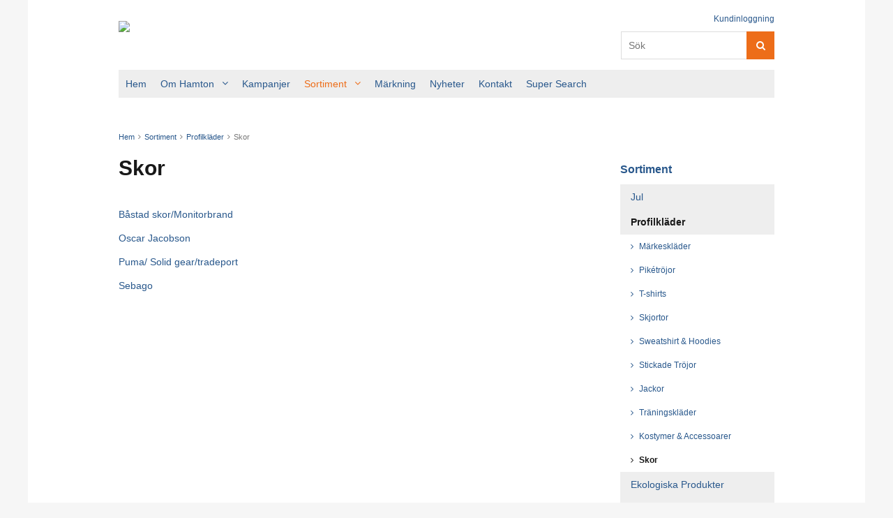

--- FILE ---
content_type: text/html; charset=utf-8
request_url: https://hamtonprofil.se/sortiment/profilklaeder/skor/
body_size: 8844
content:

<!doctype html>
<!--[if lt IE 7 ]> <html lang="en" class="no-js ie6"> <![endif]-->
<!--[if IE 7 ]>    <html lang="en" class="no-js ie7"> <![endif]-->
<!--[if IE 8 ]>    <html lang="en" class="no-js ie8"> <![endif]-->
<!--[if IE 9 ]>    <html lang="en" class="no-js ie9"> <![endif]-->
<!--[if (gt IE 9)|!(IE)]><!--> <html lang="en" class="no-js"> <!--<![endif]-->
<head>
	<meta charset="UTF-8"> 
	<meta name="viewport" content="width=device-width, initial-scale=1, maximum-scale=1, user-scalable=0">
	<meta name="description" content=''>
	
    <link rel="canonical" href="https://hamtonprofil.se/sortiment/profilklaeder/skor/"/>
<title>Skor - Hamton - Profil & reklam</title>	<meta property="og:type" content="website">
    <meta property="og:title" content="Skor - Hamton - Profil &amp; reklam" />
    <meta property="og:image" content="" />
    <meta property="og:url" content="https://hamtonprofil.se/sortiment/profilklaeder/skor/" />
    <meta property="og:description" content="" />
    <meta property="og:site_name" content="Hamton - Profil &amp; reklam" />
		<meta content="200" property="og:image:width">
<meta content="200" property="og:image:height">

	
	<!-- WEB FONT -->
	<link href="//netdna.bootstrapcdn.com/font-awesome/4.0.3/css/font-awesome.css" rel="stylesheet">

	<!-- STYLESHEETS -->
	<link rel="stylesheet" href="/css/base.css">
	<link rel="stylesheet" href="/css/plugins.css">
	<link rel="stylesheet" href="/css/layout.css">
	<link rel="stylesheet" href="/css/palette.css">
	<link rel="stylesheet" href="/css/custom.css">

	<!-- SCRIPTS -->
	<script src="//ajax.googleapis.com/ajax/libs/jquery/1.11.1/jquery.min.js"></script>
	<script src="/scripts/modernizr.js"></script>
	<script src="/scripts/plugins.js"></script>
	<script src="/scripts/application.js"></script>
    <script src="/scripts/jquery.validate.min.js"></script>
    <script src="/scripts/jquery.validate.unobtrusive.min.js"></script>
    <script src="/scripts/jquery.unobtrusive-ajax.min.js"></script>
    <!--[if lt IE 9]>
    <script src="/scripts/respond.js"></script>
    <![endif]-->  

	<!-- ICONS -->
	<link rel="shortcut icon" href="/media/1059/favicon.png">
	<link rel="apple-touch-icon-precomposed" href="/media/1059/favicon.png">
	<link rel="apple-touch-icon-precomposed" sizes="72x72" href="/media/1059/favicon.png" />
	<link rel="apple-touch-icon-precomposed" sizes="114x114" href="/media/1059/favicon.png" />
	<link rel="apple-touch-icon-precomposed" href="/media/1059/favicon.png"/>
	
	
	<script>
  (function(i,s,o,g,r,a,m){i['GoogleAnalyticsObject']=r;i[r]=i[r]||function(){
  (i[r].q=i[r].q||[]).push(arguments)},i[r].l=1*new Date();a=s.createElement(o),
  m=s.getElementsByTagName(o)[0];a.async=1;a.src=g;m.parentNode.insertBefore(a,m)
  })(window,document,'script','https://www.google-analytics.com/analytics.js','ga');

  ga('create', 'UA-84854375-1', 'auto');
  ga('send', 'pageview');

</script>
	
</head>

<body>

<!-- SITE -->
<div id="site">
			
	<!-- SKIP -->
	<p id="skip"><a href="#content">Skip to the content</a></p>
	<!--// SKIP -->
	
	<!-- HEADER -->
	<header>
	<div class="container">
		
		<!-- ROW -->
		<div class="row">
		
			<!-- LOGO -->
                <a href="/"><img id="logo" src="/media/1058/hamton_red.jpg" /></a>
            <!--// LOGO -->
		
			<!-- NAVIGATION -->
			<div class="navigation">		
			<a class="expand" href="javascript:void(0)">
				<em>Menu</em>
				<span class="line top"></span>
				<span class="line mid"></span>
				<span class="line bottom"></span>
			</a>
				
			<!-- REVEAL -->
			<div class="reveal">
						
				<!-- NAV -->
				
    <nav class="main">
        <ul>
		    <li >
			    <a href="/" >
			        <span>
              
Hem                					</span>
				</a>                                       
			</li>
		    <li  class="has_child">
			    <a href="/om-hamton/" >
			        <span>
              
Om Hamton                                    <i class="fa fa-angle-down after"></i>
					</span>
				</a>                                       
    <ul> 
        <li >
            <a  href="/om-hamton/produktstrategi/">  	
			    <span>
Produktstrategi                    		        </span>
		     </a>
        </li>    
    </ul>       
			</li>
		    <li >
			    <a href="/kampanjer/" >
			        <span>
              
Kampanjer                					</span>
				</a>                                       
			</li>
		    <li  class="has_child">
			    <a href="/sortiment/"  class="active">
			        <span>
              
Sortiment                                    <i class="fa fa-angle-down after"></i>
					</span>
				</a>                                       
    <ul> 
        <li  class=&quot;has_child&quot;>
            <a  href="/sortiment/jul/">  	
			    <span>
Jul                                            <i class="fa fa-angle-right after"></i>
		        </span>
		     </a>
    <ul> 
        <li >
            <a  href="/sortiment/jul/gaavokort/">  	
			    <span>
G&#229;vokort                    		        </span>
		     </a>
        </li>    
        <li >
            <a  href="/sortiment/jul/julklappar-runt-250kr/">  	
			    <span>
Julklappar runt 250kr                    		        </span>
		     </a>
        </li>    
        <li >
            <a  href="/sortiment/jul/julklappar-upptill-440kr/">  	
			    <span>
Julklappar upptill 440kr                    		        </span>
		     </a>
        </li>    
        <li >
            <a  href="/sortiment/jul/julklappar-upp-till-1000kr/">  	
			    <span>
Julklappar upp till 1000kr                    		        </span>
		     </a>
        </li>    
        <li >
            <a  href="/sortiment/jul/julklappar-fraan-1001kr-upp-till-2000kr/">  	
			    <span>
Julklappar fr&#229;n 1001kr upp till 2000kr                    		        </span>
		     </a>
        </li>    
        <li >
            <a  href="/sortiment/jul/mat-och-godis/">  	
			    <span>
Mat och godis                    		        </span>
		     </a>
        </li>    
    </ul>       
        </li>    
        <li  class=&quot;has_child&quot;>
            <a  class="active" href="/sortiment/profilklaeder/">  	
			    <span>
Profilkl&#228;der                                            <i class="fa fa-angle-right after"></i>
		        </span>
		     </a>
    <ul> 
        <li >
            <a  href="/sortiment/profilklaeder/maerkesklaeder/">  	
			    <span>
M&#228;rkeskl&#228;der                    		        </span>
		     </a>
        </li>    
        <li >
            <a  href="/sortiment/profilklaeder/pik&#233;troejor/">  	
			    <span>
Pik&#233;tr&#246;jor                    		        </span>
		     </a>
        </li>    
        <li >
            <a  href="/sortiment/profilklaeder/t-shirts/">  	
			    <span>
T-shirts                    		        </span>
		     </a>
        </li>    
        <li >
            <a  href="/sortiment/profilklaeder/skjortor/">  	
			    <span>
Skjortor                    		        </span>
		     </a>
        </li>    
        <li >
            <a  href="/sortiment/profilklaeder/sweatshirt-hoodies/">  	
			    <span>
Sweatshirt &amp; Hoodies                    		        </span>
		     </a>
        </li>    
        <li >
            <a  href="/sortiment/profilklaeder/stickade-troejor/">  	
			    <span>
Stickade Tr&#246;jor                    		        </span>
		     </a>
        </li>    
        <li >
            <a  href="/sortiment/profilklaeder/jackor/">  	
			    <span>
Jackor                    		        </span>
		     </a>
        </li>    
        <li >
            <a  href="/sortiment/profilklaeder/traeningsklaeder/">  	
			    <span>
Tr&#228;ningskl&#228;der                    		        </span>
		     </a>
        </li>    
        <li >
            <a  href="/sortiment/profilklaeder/kostymer-accessoarer/">  	
			    <span>
Kostymer &amp; Accessoarer                    		        </span>
		     </a>
        </li>    
        <li >
            <a  class="active" href="/sortiment/profilklaeder/skor/">  	
			    <span>
Skor                    		        </span>
		     </a>
        </li>    
    </ul>       
        </li>    
        <li  class=&quot;has_child&quot;>
            <a  href="/sortiment/ekologiska-produkter/">  	
			    <span>
Ekologiska Produkter                                            <i class="fa fa-angle-right after"></i>
		        </span>
		     </a>
    <ul> 
        <li >
            <a  href="/sortiment/ekologiska-produkter/mat-och-vaexter/">  	
			    <span>
Mat och v&#228;xter                    		        </span>
		     </a>
        </li>    
        <li >
            <a  href="/sortiment/ekologiska-produkter/klaeder-handdukar/">  	
			    <span>
Kl&#228;der &amp; handdukar                    		        </span>
		     </a>
        </li>    
        <li >
            <a  href="/sortiment/ekologiska-produkter/haarda-produkter/">  	
			    <span>
H&#229;rda Produkter                    		        </span>
		     </a>
        </li>    
    </ul>       
        </li>    
        <li  class=&quot;has_child&quot;>
            <a  href="/sortiment/pennor/">  	
			    <span>
Pennor                                            <i class="fa fa-angle-right after"></i>
		        </span>
		     </a>
    <ul> 
        <li >
            <a  href="/sortiment/pennor/metallpennor/">  	
			    <span>
Metallpennor                    		        </span>
		     </a>
        </li>    
        <li >
            <a  href="/sortiment/pennor/plastpennor/">  	
			    <span>
Plastpennor                    		        </span>
		     </a>
        </li>    
        <li >
            <a  href="/sortiment/pennor/exklusiva-pennor/">  	
			    <span>
Exklusiva Pennor                    		        </span>
		     </a>
        </li>    
        <li >
            <a  href="/sortiment/pennor/soft-touch-pennor/">  	
			    <span>
Soft touch Pennor                    		        </span>
		     </a>
        </li>    
    </ul>       
        </li>    
        <li >
            <a  href="/sortiment/saekerhetsartiklar-reflexer-foersta-hjaelpen-mm/">  	
			    <span>
S&#228;kerhetsartiklar. Reflexer, F&#246;rsta Hj&#228;lpen m.m.                    		        </span>
		     </a>
        </li>    
        <li  class=&quot;has_child&quot;>
            <a  href="/sortiment/vaeskor/">  	
			    <span>
V&#228;skor                                            <i class="fa fa-angle-right after"></i>
		        </span>
		     </a>
    <ul> 
        <li >
            <a  href="/sortiment/vaeskor/resvaeskor/">  	
			    <span>
Resv&#228;skor                    		        </span>
		     </a>
        </li>    
        <li >
            <a  href="/sortiment/vaeskor/sportvaeskor/">  	
			    <span>
Sportv&#228;skor                    		        </span>
		     </a>
        </li>    
        <li >
            <a  href="/sortiment/vaeskor/ryggsaeckar/">  	
			    <span>
Ryggs&#228;ckar                    		        </span>
		     </a>
        </li>    
        <li >
            <a  href="/sortiment/vaeskor/laptopvaeskor/">  	
			    <span>
Laptopv&#228;skor                    		        </span>
		     </a>
        </li>    
        <li >
            <a  href="/sortiment/vaeskor/kassar-paasar/">  	
			    <span>
Kassar &amp; p&#229;sar                    		        </span>
		     </a>
        </li>    
        <li >
            <a  href="/sortiment/vaeskor/kylvaeskor/">  	
			    <span>
Kylv&#228;skor                    		        </span>
		     </a>
        </li>    
    </ul>       
        </li>    
        <li  class=&quot;has_child&quot;>
            <a  href="/sortiment/paraplyer/">  	
			    <span>
Paraplyer                                            <i class="fa fa-angle-right after"></i>
		        </span>
		     </a>
    <ul> 
        <li >
            <a  href="/sortiment/paraplyer/lagerparaplyer/">  	
			    <span>
Lagerparaplyer                    		        </span>
		     </a>
        </li>    
        <li >
            <a  href="/sortiment/paraplyer/specialproduktion/">  	
			    <span>
Specialproduktion                    		        </span>
		     </a>
        </li>    
    </ul>       
        </li>    
        <li  class=&quot;has_child&quot;>
            <a  href="/sortiment/kepsar-moessor/">  	
			    <span>
Kepsar &amp; M&#246;ssor                                            <i class="fa fa-angle-right after"></i>
		        </span>
		     </a>
    <ul> 
        <li >
            <a  href="/sortiment/kepsar-moessor/lagerkepsar/">  	
			    <span>
Lagerkepsar                    		        </span>
		     </a>
        </li>    
        <li >
            <a  href="/sortiment/kepsar-moessor/kepsar-specialproduktion/">  	
			    <span>
Kepsar Specialproduktion                    		        </span>
		     </a>
        </li>    
        <li >
            <a  href="/sortiment/kepsar-moessor/lagermoessor/">  	
			    <span>
Lagerm&#246;ssor                    		        </span>
		     </a>
        </li>    
        <li >
            <a  href="/sortiment/kepsar-moessor/moessor-specialproduktion/">  	
			    <span>
M&#246;ssor Specialproduktion                    		        </span>
		     </a>
        </li>    
    </ul>       
        </li>    
        <li  class=&quot;has_child&quot;>
            <a  href="/sortiment/handdukar-badlakan/">  	
			    <span>
Handdukar &amp; Badlakan                                            <i class="fa fa-angle-right after"></i>
		        </span>
		     </a>
    <ul> 
        <li >
            <a  href="/sortiment/handdukar-badlakan/handdukar-badlakan/">  	
			    <span>
Handdukar &amp; Badlakan                    		        </span>
		     </a>
        </li>    
        <li >
            <a  href="/sortiment/handdukar-badlakan/badrockar/">  	
			    <span>
Badrockar                    		        </span>
		     </a>
        </li>    
        <li >
            <a  href="/sortiment/handdukar-badlakan/handdukar-badlakan-egen-design/">  	
			    <span>
Handdukar &amp; Badlakan - Egen Design                    		        </span>
		     </a>
        </li>    
    </ul>       
        </li>    
        <li  class=&quot;has_child&quot;>
            <a  href="/sortiment/godis-mat-kryddor/">  	
			    <span>
Godis, mat &amp; Kryddor                                            <i class="fa fa-angle-right after"></i>
		        </span>
		     </a>
    <ul> 
        <li >
            <a  href="/sortiment/godis-mat-kryddor/reklamgodis/">  	
			    <span>
Reklamgodis                    		        </span>
		     </a>
        </li>    
        <li >
            <a  href="/sortiment/godis-mat-kryddor/matgaavor/">  	
			    <span>
Matg&#229;vor                    		        </span>
		     </a>
        </li>    
        <li >
            <a  href="/sortiment/godis-mat-kryddor/oljor-kryddor/">  	
			    <span>
Oljor &amp; Kryddor                    		        </span>
		     </a>
        </li>    
    </ul>       
        </li>    
        <li >
            <a  href="/sortiment/vintillbehoer/">  	
			    <span>
Vintillbeh&#246;r                    		        </span>
		     </a>
        </li>    
        <li  class=&quot;has_child&quot;>
            <a  href="/sortiment/usb-minnen/">  	
			    <span>
USB Minnen                                            <i class="fa fa-angle-right after"></i>
		        </span>
		     </a>
    <ul> 
        <li >
            <a  href="/sortiment/usb-minnen/usb-minnen-asia-direkt-lager/">  	
			    <span>
Usb Minnen Asia Direkt &amp; Lager                    		        </span>
		     </a>
        </li>    
        <li >
            <a  href="/sortiment/usb-minnen/usb-minnen-egen-design/">  	
			    <span>
USB Minnen egen design                    		        </span>
		     </a>
        </li>    
    </ul>       
        </li>    
        <li  class=&quot;has_child&quot;>
            <a  href="/sortiment/teknik-elektronik-tbh/">  	
			    <span>
Teknik &amp; Elektronik tbh                                            <i class="fa fa-angle-right after"></i>
		        </span>
		     </a>
    <ul> 
        <li >
            <a  href="/sortiment/teknik-elektronik-tbh/hoegtalare-o-powerbanks/">  	
			    <span>
H&#246;gtalare o Powerbanks                    		        </span>
		     </a>
        </li>    
        <li >
            <a  href="/sortiment/teknik-elektronik-tbh/usb-kontakter-accessoarer-o-tillbehoer/">  	
			    <span>
USB-kontakter, Accessoarer o Tillbeh&#246;r                    		        </span>
		     </a>
        </li>    
        <li >
            <a  href="/sortiment/teknik-elektronik-tbh/oevrig-elektronik/">  	
			    <span>
&#214;vrig Elektronik                    		        </span>
		     </a>
        </li>    
        <li >
            <a  href="/sortiment/teknik-elektronik-tbh/bords-och-miniraeknare/">  	
			    <span>
Bords och Minir&#228;knare                    		        </span>
		     </a>
        </li>    
    </ul>       
        </li>    
        <li  class=&quot;has_child&quot;>
            <a  href="/sortiment/ficklampor/">  	
			    <span>
Ficklampor                                            <i class="fa fa-angle-right after"></i>
		        </span>
		     </a>
    <ul> 
        <li >
            <a  href="/sortiment/ficklampor/handstorlek/">  	
			    <span>
Handstorlek                    		        </span>
		     </a>
        </li>    
        <li >
            <a  href="/sortiment/ficklampor/keylights/">  	
			    <span>
Keylights                    		        </span>
		     </a>
        </li>    
    </ul>       
        </li>    
        <li >
            <a  href="/sortiment/verktyg/">  	
			    <span>
Verktyg                    		        </span>
		     </a>
        </li>    
        <li  class=&quot;has_child&quot;>
            <a  href="/sortiment/block-notisar/">  	
			    <span>
Block &amp; notisar                                            <i class="fa fa-angle-right after"></i>
		        </span>
		     </a>
    <ul> 
        <li >
            <a  href="/sortiment/block-notisar/postit-och-haeftisblock/">  	
			    <span>
Postit och h&#228;ftisblock                    		        </span>
		     </a>
        </li>    
        <li >
            <a  href="/sortiment/block-notisar/konferensblock/">  	
			    <span>
Konferensblock                    		        </span>
		     </a>
        </li>    
        <li >
            <a  href="/sortiment/block-notisar/papperkubblock/">  	
			    <span>
Papperkubblock                    		        </span>
		     </a>
        </li>    
        <li >
            <a  href="/sortiment/block-notisar/kilblock-magic/">  	
			    <span>
Kilblock Magic                    		        </span>
		     </a>
        </li>    
        <li >
            <a  href="/sortiment/block-notisar/anteckningsblock-spiral/">  	
			    <span>
Anteckningsblock spiral                    		        </span>
		     </a>
        </li>    
    </ul>       
        </li>    
        <li  class=&quot;has_child&quot;>
            <a  href="/sortiment/nyckelringar-o-annat-smaatt/">  	
			    <span>
Nyckelringar o annat sm&#229;tt                                            <i class="fa fa-angle-right after"></i>
		        </span>
		     </a>
    <ul> 
        <li >
            <a  href="/sortiment/nyckelringar-o-annat-smaatt/keylights/">  	
			    <span>
keylights                    		        </span>
		     </a>
        </li>    
        <li >
            <a  href="/sortiment/nyckelringar-o-annat-smaatt/andra-funktioner/">  	
			    <span>
Andra funktioner                    		        </span>
		     </a>
        </li>    
        <li >
            <a  href="/sortiment/nyckelringar-o-annat-smaatt/isskrapor/">  	
			    <span>
Isskrapor                    		        </span>
		     </a>
        </li>    
        <li >
            <a  href="/sortiment/nyckelringar-o-annat-smaatt/skoputs-och-skohorn/">  	
			    <span>
Skoputs och skohorn                    		        </span>
		     </a>
        </li>    
    </ul>       
        </li>    
        <li  class=&quot;has_child&quot;>
            <a  href="/sortiment/logoband/">  	
			    <span>
Logoband                                            <i class="fa fa-angle-right after"></i>
		        </span>
		     </a>
    <ul> 
        <li >
            <a  href="/sortiment/logoband/logoband-egen-design-4-5-veckors-leverans/">  	
			    <span>
Logoband egen design,      4-5 veckors leverans                    		        </span>
		     </a>
        </li>    
        <li >
            <a  href="/sortiment/logoband/logoband-lager-ca-1-2-veckors-leverans/">  	
			    <span>
Logoband lager,   ca 1-2 veckors leverans                    		        </span>
		     </a>
        </li>    
    </ul>       
        </li>    
        <li  class=&quot;has_child&quot;>
            <a  href="/sortiment/spel-lek/">  	
			    <span>
Spel &amp; Lek                                            <i class="fa fa-angle-right after"></i>
		        </span>
		     </a>
    <ul> 
        <li >
            <a  href="/sortiment/spel-lek/braedspel-kort-mm/">  	
			    <span>
Br&#228;dspel, kort m.m.                    		        </span>
		     </a>
        </li>    
        <li >
            <a  href="/sortiment/spel-lek/utomhus-spel-sport/">  	
			    <span>
Utomhus spel &amp; sport                    		        </span>
		     </a>
        </li>    
        <li >
            <a  href="/sortiment/spel-lek/eventspel/">  	
			    <span>
Eventspel                    		        </span>
		     </a>
        </li>    
        <li >
            <a  href="/sortiment/spel-lek/pyssel-knaap/">  	
			    <span>
Pyssel &amp; kn&#229;p                    		        </span>
		     </a>
        </li>    
    </ul>       
        </li>    
        <li  class=&quot;has_child&quot;>
            <a  href="/sortiment/koeket/">  	
			    <span>
K&#246;ket                                            <i class="fa fa-angle-right after"></i>
		        </span>
		     </a>
    <ul> 
        <li >
            <a  href="/sortiment/koeket/grytor-fat/">  	
			    <span>
Grytor &amp; fat                    		        </span>
		     </a>
        </li>    
        <li >
            <a  href="/sortiment/koeket/stekpannor-kastruller/">  	
			    <span>
Stekpannor &amp; Kastruller                    		        </span>
		     </a>
        </li>    
        <li >
            <a  href="/sortiment/koeket/koeksknivar-redskap/">  	
			    <span>
K&#246;ksknivar &amp; redskap                    		        </span>
		     </a>
        </li>    
        <li >
            <a  href="/sortiment/koeket/kvarnar-olja-vinaegerstaell/">  	
			    <span>
Kvarnar, Olja &amp; Vin&#228;gerst&#228;ll                    		        </span>
		     </a>
        </li>    
        <li >
            <a  href="/sortiment/koeket/bestick/">  	
			    <span>
Bestick                    		        </span>
		     </a>
        </li>    
    </ul>       
        </li>    
        <li  class=&quot;has_child&quot;>
            <a  href="/sortiment/inredning-lakan/">  	
			    <span>
Inredning &amp; Lakan                                            <i class="fa fa-angle-right after"></i>
		        </span>
		     </a>
    <ul> 
        <li >
            <a  href="/sortiment/inredning-lakan/paaslakan-oerngott/">  	
			    <span>
P&#229;slakan &amp; &#246;rngott                    		        </span>
		     </a>
        </li>    
        <li >
            <a  href="/sortiment/inredning-lakan/inredning/">  	
			    <span>
Inredning                    		        </span>
		     </a>
        </li>    
    </ul>       
        </li>    
        <li  class=&quot;has_child&quot;>
            <a  href="/sortiment/arbetsklaeder/">  	
			    <span>
Arbetskl&#228;der                                            <i class="fa fa-angle-right after"></i>
		        </span>
		     </a>
    <ul> 
        <li >
            <a  href="/sortiment/arbetsklaeder/varselklaeder/">  	
			    <span>
Varselkl&#228;der                    		        </span>
		     </a>
        </li>    
        <li >
            <a  href="/sortiment/arbetsklaeder/bygg-hantverksklaeder/">  	
			    <span>
Bygg &amp; Hantverkskl&#228;der                    		        </span>
		     </a>
        </li>    
        <li >
            <a  href="/sortiment/arbetsklaeder/kock-restaurangklaeder/">  	
			    <span>
Kock &amp; Restaurangkl&#228;der                    		        </span>
		     </a>
        </li>    
    </ul>       
        </li>    
        <li  class=&quot;has_child&quot;>
            <a  href="/sortiment/klockor/">  	
			    <span>
Klockor                                            <i class="fa fa-angle-right after"></i>
		        </span>
		     </a>
    <ul> 
        <li >
            <a  href="/sortiment/klockor/armbandsur/">  	
			    <span>
Armbandsur                    		        </span>
		     </a>
        </li>    
        <li >
            <a  href="/sortiment/klockor/vaeggklockor/">  	
			    <span>
V&#228;ggklockor                    		        </span>
		     </a>
        </li>    
        <li >
            <a  href="/sortiment/klockor/kontorsklockor/">  	
			    <span>
Kontorsklockor                    		        </span>
		     </a>
        </li>    
    </ul>       
        </li>    
        <li >
            <a  href="/sortiment/grillutrustning/">  	
			    <span>
Grillutrustning                    		        </span>
		     </a>
        </li>    
        <li  class=&quot;has_child&quot;>
            <a  href="/sortiment/smarta-och-uppskattade-reklamartiklar/">  	
			    <span>
Smarta och uppskattade Reklamartiklar                                            <i class="fa fa-angle-right after"></i>
		        </span>
		     </a>
    <ul> 
        <li >
            <a  href="/sortiment/smarta-och-uppskattade-reklamartiklar/fritidsartiklar/">  	
			    <span>
Fritidsartiklar                    		        </span>
		     </a>
        </li>    
        <li >
            <a  href="/sortiment/smarta-och-uppskattade-reklamartiklar/termosmugg/">  	
			    <span>
Termosmugg                    		        </span>
		     </a>
        </li>    
        <li >
            <a  href="/sortiment/smarta-och-uppskattade-reklamartiklar/smaatt-o-blandat/">  	
			    <span>
Sm&#229;tt o blandat                    		        </span>
		     </a>
        </li>    
    </ul>       
        </li>    
        <li  class=&quot;has_child&quot;>
            <a  href="/sortiment/termosar-vattenflaskor-och-take-awaymuggar/">  	
			    <span>
Termosar, Vattenflaskor och Take awaymuggar                                            <i class="fa fa-angle-right after"></i>
		        </span>
		     </a>
    <ul> 
        <li >
            <a  href="/sortiment/termosar-vattenflaskor-och-take-awaymuggar/termosar/">  	
			    <span>
Termosar                    		        </span>
		     </a>
        </li>    
        <li >
            <a  href="/sortiment/termosar-vattenflaskor-och-take-awaymuggar/termosmugg/">  	
			    <span>
Termosmugg                    		        </span>
		     </a>
        </li>    
        <li >
            <a  href="/sortiment/termosar-vattenflaskor-och-take-awaymuggar/vattenflaskor/">  	
			    <span>
Vattenflaskor                    		        </span>
		     </a>
        </li>    
    </ul>       
        </li>    
        <li  class=&quot;has_child&quot;>
            <a  href="/sortiment/muggar-glas/">  	
			    <span>
Muggar &amp; Glas                                            <i class="fa fa-angle-right after"></i>
		        </span>
		     </a>
    <ul> 
        <li >
            <a  href="/sortiment/muggar-glas/muggar/">  	
			    <span>
Muggar                    		        </span>
		     </a>
        </li>    
        <li >
            <a  href="/sortiment/muggar-glas/glas-kristall/">  	
			    <span>
Glas &amp; Kristall                    		        </span>
		     </a>
        </li>    
        <li >
            <a  href="/sortiment/muggar-glas/pappers-kaffemuggar-och-glasskaalar/">  	
			    <span>
Pappers kaffemuggar och glassk&#229;lar                    		        </span>
		     </a>
        </li>    
    </ul>       
        </li>    
        <li  class=&quot;has_child&quot;>
            <a  href="/sortiment/golf/">  	
			    <span>
Golf                                            <i class="fa fa-angle-right after"></i>
		        </span>
		     </a>
    <ul> 
        <li >
            <a  href="/sortiment/golf/golfbollar/">  	
			    <span>
Golfbollar                    		        </span>
		     </a>
        </li>    
        <li >
            <a  href="/sortiment/golf/golftillbehoer/">  	
			    <span>
Golftillbeh&#246;r                    		        </span>
		     </a>
        </li>    
    </ul>       
        </li>    
        <li >
            <a  href="/sortiment/maessmontrar-rollups-o-flaggor/">  	
			    <span>
M&#228;ssmontrar, Rollups o Flaggor                    		        </span>
		     </a>
        </li>    
    </ul>       
			</li>
		    <li >
			    <a href="/maerkning/" >
			        <span>
              
M&#228;rkning                					</span>
				</a>                                       
			</li>
		    <li >
			    <a href="/nyheter/" >
			        <span>
              
Nyheter                					</span>
				</a>                                       
			</li>
		    <li >
			    <a href="/kontakt/" >
			        <span>
              
Kontakt                					</span>
				</a>                                       
			</li>
		    <li >
			    <a href="/super-search/" >
			        <span>
              
Super Search                					</span>
				</a>                                       
			</li>
		</ul>                                                            
	</nav> 



				<!--// NAV -->
			
				<!-- SITE SEARCH -->
				<div class="site_search">
					<form action="/search-results" method="get" name="searchForm">
					<fieldset>
						<div class="general">
							<span class="wrap">
								<input type="text" id="search_field" name="search_field" placeholder="S&#246;k">
							</span>
						</div>
						<button type="submit" class="button right"><span><i class="fa fa-search"></i></span></button>
					</fieldset>
					</form>
				</div>
				<!--// SITE SEARCH -->
			
				<!-- TOP -->
						
    <nav class="top">
        <ul>
        
		    <li>
			    <a href="/kundinloggning/">
			        <span>
Kundinloggning					</span>
				</a>                                       
			</li>
		</ul>                                                            
	</nav> 



				<!--// TOP -->
						
			</div>
			<!--// REVEAL -->
							
			</div>
			<!--// NAVIGATION -->			
						
		</div>
		<!--// ROW -->	
			
	</div>
	</header>
	<!--// HEADER -->
	
	<!-- CONTENT ANCHOR -->
	<a id="content"></a>
	<!--// CONTENT ANCHOR -->
						
	

<!-- CONTENT -->
<section class="content">
<div class="container">
		
	<!-- ROW -->
	<div class="row">
			
		<!-- BREADCRUMB -->
		
	<nav class="breadcrumb">
		<ul>

            <li itemscope itemtype="http://data-vocabulary.org/Breadcrumb"><a href="/" itemprop="url"><span itemprop="title">Hem</span></a></li>
			<li><i class="fa fa-angle-right"></i></li>
            <li itemscope itemtype="http://data-vocabulary.org/Breadcrumb"><a href="/sortiment/" itemprop="url"><span itemprop="title">Sortiment</span></a></li>
			<li><i class="fa fa-angle-right"></i></li>
            <li itemscope itemtype="http://data-vocabulary.org/Breadcrumb"><a href="/sortiment/profilklaeder/" itemprop="url"><span itemprop="title">Profilkl&#228;der</span></a></li>
			<li><i class="fa fa-angle-right"></i></li>
	
            <li itemscope itemtype="http://data-vocabulary.org/Breadcrumb"><span itemprop="title">Skor</span></li>

		</ul>
	</nav>

		<!--// BREADCRUMB -->
		
	</div>
	<!--// ROW -->
		
	<!-- ROW -->
	<div class="row">
			
		<!-- CONTENT COL -->
			
<div id="left_col" class="span8 cols">
				
			<h1>Skor</h1>
		
			<!-- IMAGE -->
			

			<!--// IMAGE -->
	       
			<p> </p>
<p><a href="https://monitorbrand.com/" target="_blank">Båstad skor/Monitorbrand</a></p>
<p><a href="https://www.oscarjacobson.com/sv-se/search?q=skor" target="_blank">Oscar Jacobson</a></p>
<p><a href="http://www.tradeport.se/produkter" target="_blank">Puma/ Solid gear/tradeport</a></p>
<p><a href="https://sebago.se/produkter/skor/" target="_blank">Sebago</a></p>
		
			
 
  

				
			

				
		</div>
		<!--// CONTENT COL -->
			
		
<div id="right_col" class="span3 cols prefix1">			<!-- SUB  -->

		<!-- SUB - add another class after class="sub" to style for other types of nav: class="sub filter" -->
		<nav class="sub">
			<p class="heading">
				<a href="/sortiment/">
				<span>
Sortiment				</span>
				</a>
			</p>
				<ul> 
		  <li  class="has_child">
			<a  href="/sortiment/jul/">  	
				<span>
				Jul				</span>
			</a>
	
		  </li>
		  <li  class="has_child">
			<a  class="active" href="/sortiment/profilklaeder/">  	
				<span>
				Profilkl&#228;der				</span>
			</a>
	<ul> 
		  <li >
			<a  href="/sortiment/profilklaeder/maerkesklaeder/">  	
				<span>
                    <i class="fa fa-angle-right"></i>
				M&#228;rkeskl&#228;der				</span>
			</a>
	
		  </li>
		  <li >
			<a  href="/sortiment/profilklaeder/pik&#233;troejor/">  	
				<span>
                    <i class="fa fa-angle-right"></i>
				Pik&#233;tr&#246;jor				</span>
			</a>
	
		  </li>
		  <li >
			<a  href="/sortiment/profilklaeder/t-shirts/">  	
				<span>
                    <i class="fa fa-angle-right"></i>
				T-shirts				</span>
			</a>
	
		  </li>
		  <li >
			<a  href="/sortiment/profilklaeder/skjortor/">  	
				<span>
                    <i class="fa fa-angle-right"></i>
				Skjortor				</span>
			</a>
	
		  </li>
		  <li >
			<a  href="/sortiment/profilklaeder/sweatshirt-hoodies/">  	
				<span>
                    <i class="fa fa-angle-right"></i>
				Sweatshirt &amp; Hoodies				</span>
			</a>
	
		  </li>
		  <li >
			<a  href="/sortiment/profilklaeder/stickade-troejor/">  	
				<span>
                    <i class="fa fa-angle-right"></i>
				Stickade Tr&#246;jor				</span>
			</a>
	
		  </li>
		  <li >
			<a  href="/sortiment/profilklaeder/jackor/">  	
				<span>
                    <i class="fa fa-angle-right"></i>
				Jackor				</span>
			</a>
	
		  </li>
		  <li >
			<a  href="/sortiment/profilklaeder/traeningsklaeder/">  	
				<span>
                    <i class="fa fa-angle-right"></i>
				Tr&#228;ningskl&#228;der				</span>
			</a>
	
		  </li>
		  <li >
			<a  href="/sortiment/profilklaeder/kostymer-accessoarer/">  	
				<span>
                    <i class="fa fa-angle-right"></i>
				Kostymer &amp; Accessoarer				</span>
			</a>
	
		  </li>
		  <li >
			<a  class="active" href="/sortiment/profilklaeder/skor/">  	
				<span>
                    <i class="fa fa-angle-right"></i>
				Skor				</span>
			</a>
	
		  </li>
	</ul> 
	
		  </li>
		  <li  class="has_child">
			<a  href="/sortiment/ekologiska-produkter/">  	
				<span>
				Ekologiska Produkter				</span>
			</a>
	
		  </li>
		  <li  class="has_child">
			<a  href="/sortiment/pennor/">  	
				<span>
				Pennor				</span>
			</a>
	
		  </li>
		  <li >
			<a  href="/sortiment/saekerhetsartiklar-reflexer-foersta-hjaelpen-mm/">  	
				<span>
				S&#228;kerhetsartiklar. Reflexer, F&#246;rsta Hj&#228;lpen m.m.				</span>
			</a>
	
		  </li>
		  <li  class="has_child">
			<a  href="/sortiment/vaeskor/">  	
				<span>
				V&#228;skor				</span>
			</a>
	
		  </li>
		  <li  class="has_child">
			<a  href="/sortiment/paraplyer/">  	
				<span>
				Paraplyer				</span>
			</a>
	
		  </li>
		  <li  class="has_child">
			<a  href="/sortiment/kepsar-moessor/">  	
				<span>
				Kepsar &amp; M&#246;ssor				</span>
			</a>
	
		  </li>
		  <li  class="has_child">
			<a  href="/sortiment/handdukar-badlakan/">  	
				<span>
				Handdukar &amp; Badlakan				</span>
			</a>
	
		  </li>
		  <li  class="has_child">
			<a  href="/sortiment/godis-mat-kryddor/">  	
				<span>
				Godis, mat &amp; Kryddor				</span>
			</a>
	
		  </li>
		  <li >
			<a  href="/sortiment/vintillbehoer/">  	
				<span>
				Vintillbeh&#246;r				</span>
			</a>
	
		  </li>
		  <li  class="has_child">
			<a  href="/sortiment/usb-minnen/">  	
				<span>
				USB Minnen				</span>
			</a>
	
		  </li>
		  <li  class="has_child">
			<a  href="/sortiment/teknik-elektronik-tbh/">  	
				<span>
				Teknik &amp; Elektronik tbh				</span>
			</a>
	
		  </li>
		  <li  class="has_child">
			<a  href="/sortiment/ficklampor/">  	
				<span>
				Ficklampor				</span>
			</a>
	
		  </li>
		  <li >
			<a  href="/sortiment/verktyg/">  	
				<span>
				Verktyg				</span>
			</a>
	
		  </li>
		  <li  class="has_child">
			<a  href="/sortiment/block-notisar/">  	
				<span>
				Block &amp; notisar				</span>
			</a>
	
		  </li>
		  <li  class="has_child">
			<a  href="/sortiment/nyckelringar-o-annat-smaatt/">  	
				<span>
				Nyckelringar o annat sm&#229;tt				</span>
			</a>
	
		  </li>
		  <li  class="has_child">
			<a  href="/sortiment/logoband/">  	
				<span>
				Logoband				</span>
			</a>
	
		  </li>
		  <li  class="has_child">
			<a  href="/sortiment/spel-lek/">  	
				<span>
				Spel &amp; Lek				</span>
			</a>
	
		  </li>
		  <li  class="has_child">
			<a  href="/sortiment/koeket/">  	
				<span>
				K&#246;ket				</span>
			</a>
	
		  </li>
		  <li  class="has_child">
			<a  href="/sortiment/inredning-lakan/">  	
				<span>
				Inredning &amp; Lakan				</span>
			</a>
	
		  </li>
		  <li  class="has_child">
			<a  href="/sortiment/arbetsklaeder/">  	
				<span>
				Arbetskl&#228;der				</span>
			</a>
	
		  </li>
		  <li  class="has_child">
			<a  href="/sortiment/klockor/">  	
				<span>
				Klockor				</span>
			</a>
	
		  </li>
		  <li >
			<a  href="/sortiment/grillutrustning/">  	
				<span>
				Grillutrustning				</span>
			</a>
	
		  </li>
		  <li  class="has_child">
			<a  href="/sortiment/smarta-och-uppskattade-reklamartiklar/">  	
				<span>
				Smarta och uppskattade Reklamartiklar				</span>
			</a>
	
		  </li>
		  <li  class="has_child">
			<a  href="/sortiment/termosar-vattenflaskor-och-take-awaymuggar/">  	
				<span>
				Termosar, Vattenflaskor och Take awaymuggar				</span>
			</a>
	
		  </li>
		  <li  class="has_child">
			<a  href="/sortiment/muggar-glas/">  	
				<span>
				Muggar &amp; Glas				</span>
			</a>
	
		  </li>
		  <li  class="has_child">
			<a  href="/sortiment/golf/">  	
				<span>
				Golf				</span>
			</a>
	
		  </li>
		  <li >
			<a  href="/sortiment/maessmontrar-rollups-o-flaggor/">  	
				<span>
				M&#228;ssmontrar, Rollups o Flaggor				</span>
			</a>
	
		  </li>
	</ul> 

		</nav>
		<!--// SUB -->		

	
  
			<!--// SUB -->
			<!-- PROMO PODS -->

            <div class="promo_pods ">

    <div class="item ">

<p class="heading">HAMTON AB </p>
<div class="info">
            <div class="text"><p>Flöjelbergsgatan 3A</p>
<p>431 35 Mölndal</p>
<p>Tel: 031-706 89 00<br />E-mail: <a href="mailto:info@hamton.se">info@hamton.se</a></p></div>


</div>    </div>
            </div>

			<!--// PROMO PODS -->
</div>
			
	</div>
	<!--// ROW -->

    



</div>
</section>	
<!--// CONTENT -->
		

						
						
	<!-- FOOTER -->
	<footer>
	<div class="container">
		
		<!-- ROW -->
		<div class="row">
			
			<div class="span3 cols">
				
				<!-- COMPANY DETAILS -->
					
    <div class="company_details">
		<p class="heading">HAMTON AB</p>
			<address>
			<p>Kryptongatan 8<br />431 53 Mölndal</p>
		</address>
	<p>Tel: 031-706 89 00<br />Fax: 031-706 89 64<br />E-mail: <a href="mailto:info@hamton.se">info@hamton.se</a></p>	</div> 

				<!--// COMPANY DETAILS -->
				
			</div>
			
			<div class="span6 cols prefix1">
				
				<!-- QUICK LINKS -->
					
        <div class="quick_links">
	        <p class="heading">Snabbl&#228;nkar</p>
					<nav>
			    <ul>
					<li>
					    <a href="/kampanjer/"  target="">
						    <span>
                                Kampanjer
						    </span>
						</a>
					</li>
					<li>
					    <a href="/sortiment/"  target="">
						    <span>
                                Sortiment
						    </span>
						</a>
					</li>
					<li>
					    <a href="/kontakt/"  target="">
						    <span>
                                Kontakt
						    </span>
						</a>
					</li>
				</ul>
			</nav> 
		</div>

				<!--// QUICK LINKS -->
				
			</div>
			
			<div class="span2 cols">
				
				<!-- SOCIAL -->	
					
        <div class="social">
	        <nav>
		        <ul>
	    	    	    		        	    	    	    	            	            <li class="rss"><a href="/nyheter/rss/" target="_blank"><span>RSS Feed</span></a></li>
		    </ul>
	    </nav>
    </div>   

				<!-- SOCIAL -->	
				
			</div>
			
		</div>
		<!--// ROW -->
		
		<!-- ROW -->
		<div class="row">
			
			<nav class="span12 cols footer">
				<ul>
					<li class="copyright"><div>&copy; 2026</div></li>
						
		    <li>
			    <a href="/sitemap/">
			        <span>
Sitemap					</span>
				</a>                                       
			</li>

					<li class="back_to_top"><a href="#site"><span>Till toppen av sidan &uarr;</span></a></li>					
				<li> <a target="_blank" href="http://www.usite.se">uSite</a> </li>
				</ul>
			</nav>
			
		</div>
		<!--// ROW -->
			
	</div>
	</footer>
	<!--// FOOTER -->

</div>
<!--// SITE -->


				
				<script>
  (function(i,s,o,g,r,a,m){i['GoogleAnalyticsObject']=r;i[r]=i[r]||function(){
  (i[r].q=i[r].q||[]).push(arguments)},i[r].l=1*new Date();a=s.createElement(o),
  m=s.getElementsByTagName(o)[0];a.async=1;a.src=g;m.parentNode.insertBefore(a,m)
  })(window,document,'script','//www.google-analytics.com/analytics.js','ga');

  ga('create', 'UA-59070139-5', 'auto');
  ga('send', 'pageview');

</script>
</body>
</html>

--- FILE ---
content_type: text/css
request_url: https://hamtonprofil.se/css/base.css
body_size: 5623
content:

/* 	--------------------------------------------------
    The Origin Framework ™ - uSkinned.net

	BASE
    -------------------------------------------------- */


/* 	--------------------------------------------------
    TABLE OF CONTENTS 
    -------------------------------------------------- 

	1.0 RESET
	2.0 CLEARFIX
	3.0 GRID
	4.0 LINKS
	5.0 LISTS
	6.0 MISC
	7.0 TYPOGRAPHY
	
*/


/*  --------------------------------------------------
    1.0 RESET
    -------------------------------------------------- */

	html, body, div, span, object, iframe,
	h1, h2, h3, h4, h5, h6, p, blockquote, pre,
	abbr, address, cite, code, del, dfn, em, img, ins, kbd, q, samp,
	small, strong, sub, sup, var, b, i, dl, dt, dd, ol, ul, li,
	fieldset, form, label, legend,
	table, caption, tbody, tfoot, thead, tr, th, td,
	article, aside, canvas, details, figcaption, figure,
	footer, header, hgroup, menu, nav, section, summary,
	time, mark, audio, video { margin: 0; padding: 0; border: 0; vertical-align: baseline; }

	article, aside, details, figcaption, figure,
	footer, header, hgroup, menu, nav, section { display: block; }

	blockquote, q { quotes: none; }
	blockquote:before, blockquote:after,
	q:before, q:after { content: ''; content: none; }
	ins { background-color: #ff9; color: #000; text-decoration: none; }
	mark { background-color: #ff9; color: #000; font-style: italic; font-weight: bold; }
	del { text-decoration: line-through; }
	abbr[title], dfn[title] { border-bottom: 1px dotted; cursor: help; }
	table { border-collapse: collapse; border-spacing: 0; }
	hr { display: block; height: 1px; border: 0; border-top: 1px solid #ccc; margin: 1em 0; padding: 0; }
	input, select { vertical-align: middle; }

	select, input, textarea, button { outline: none; }
	pre, code, kbd, samp { font-family: monospace, sans-serif; }

	html { overflow-y: scroll; }
	a:hover, a:active { outline: none; }
	ul, ol { margin:0; padding:0; }
	nav ul, nav li { margin: 0; list-style:none; list-style-image: none; }
	small { font-size: 85%; }
	strong, th { font-weight: bold; }
	td { vertical-align: top; }

	sub, sup { font-size: 75%; line-height: 0; position: relative; }
	sup { top: -0.5em; }
	sub { bottom: -0.25em; }

	pre { white-space: pre; white-space: pre-wrap; word-wrap: break-word; padding: 15px; }
	textarea { overflow: auto; }
	.ie6 legend, .ie7 legend { margin-left: -7px; } 
	input[type="radio"] { vertical-align: text-bottom; }
	input[type="checkbox"] { vertical-align: bottom; }
	.ie7 input[type="checkbox"] { vertical-align: baseline; }
	.ie6 input { vertical-align: text-bottom; }
	label, input[type="button"], input[type="submit"], input[type="image"], button { cursor: pointer; }
	button, input, select, textarea { margin: 0; }
	input:valid, textarea:valid   {  }
	input:invalid, textarea:invalid { border-radius: 1px; -moz-box-shadow: 0px 0px 5px red; -webkit-box-shadow: 0px 0px 5px red; box-shadow: 0px 0px 5px red; }
	.no-boxshadow input:invalid, .no-boxshadow textarea:invalid { background-color: #f0dddd; }

	button {  width: auto; overflow: visible; }
	.ie7 img { -ms-interpolation-mode: bicubic; }
	
	body {
		
		-webkit-font-smoothing: antialiased;
		-webkit-text-size-adjust: none;
		text-size-adjust: none;
		}
	
	textarea { resize:none; }

	nav ul, ul.list, fieldset ul, .tweets ul, .slides ul { list-style:none; margin:0; padding:0; overflow:visible; height:100%;	}
	
	.box,
	input, textarea, select {
		-webkit-box-sizing:border-box;
		-moz-box-sizing:border-box;
		box-sizing:border-box;
		}
		
	i.fa {
		margin-right:5px;
		}	
	i.fa.after {
		margin-right:0;
		margin-left:5px;
		}
	.overlayicon i.fa {
		margin:0;
		}
	.site_search i.fa {
		margin:0 auto;
		}



/*	--------------------------------------------------
	2.0 CLEARFIX
	-------------------------------------------------- */
		 
	/* Nicolas Gallagher's micro clearfix */
	.row:before, .row:after, .clearfix:before, .clearfix:after { content:""; display:table; }
	.row:after, .clearfix:after { clear: both; }
	.row, .clearfix { zoom: 1; }
	

	/* http://sonspring.com/journal/clearing-floats */
	.clear {
		clear: both;
		display: block;
		overflow: hidden;
		visibility: hidden;
		width: 0;
		height: 0;
		}

	/* http://www.yuiblog.com/blog/2010/09/27/clearfix-reloaded-overflowhidden-demystified */
	.clearfix:before,
	.clearfix:after {
		content: '\0020';
		display: block;
		overflow: hidden;
		visibility: hidden;
		width: 0;
		height: 0;
		}

	.clearfix:after {
		clear: both;
		}

	/* The following zoom:1 rule is specifically for IE6 + IE7.
	Move to separate stylesheet if invalid CSS is a problem. */

	.clearfix {
		zoom: 1;
		}

		

/*	--------------------------------------------------
	3.0 GRID 
	-------------------------------------------------- */
	
	/* 960 */
	.container { 
		margin:0 auto;
		width:960px;
		max-width:960px;
		position:relative;
		height:auto;
		}

	/* ROW */
	.row { 
		width: 940px; 
		margin:0 auto;
		padding-bottom:20px;
		position:relative;
		}
	.row:last-child {
		padding-bottom:0;
		}	
	.row.last {
		padding-bottom:0;
		}
	.row:after {
		clear:both;
		}
	.row .row {
		width:100%;
		}

	/* cols */
	.cols { 
		margin-left: 1%;
		margin-right: 1%;
		display:inline;
		float: left; 
		min-height: 1px; 
		position: relative; 
		}
	.cols:first-child {
		margin-left: 0;
		}
	.cols.left,
	.cols.first,
	.cols.bookend-left {
		margin-left: 0;
		}
	.cols:last-child {
		margin-right: 0;
		}
	.cols.right,
	.cols.last,
	.cols.bookend-right {
		margin-right: 0;
		}	

	.row .span1 			{ width:6.5%; 	}
	.row .span2 			{ width:15%; 	}
	.row .span3 			{ width:23.5%; 	}
	.row .span4 			{ width:32%; 	}
	.row .span5 			{ width:40.5%; 	}
	.row .span6 			{ width:49%; 	}
	.row .span7 			{ width:57.5%; 	}
	.row .span8 			{ width:66%; 	}
	.row .span9 			{ width:74.5%; 	}
	.row .span10  			{ width:83%; 	}
	.row .span11 			{ width:91.5%; 	}
	.row .span12 			{ width:100%; margin-left:auto; margin-right:auto; }

	.row .centered 			{ display:block; float:none; margin-left:auto; margin-right:auto; }

	.row .prefix1 			{ padding-left:8.5%;	}
	.row .prefix2 			{ padding-left:17%; 	}
	.row .prefix3 			{ padding-left:25.5%; 	}
	.row .prefix4 			{ padding-left:34%; 	}
	.row .prefix5 			{ padding-left:42.5%; 	}
	.row .prefix6 			{ padding-left:51%; 	}
	.row .prefix7 			{ padding-left:59.5%; 	}
	.row .prefix8 			{ padding-left:68%; 	} 
	.row .prefix9 			{ padding-left:76.5%; 	}
	.row .prefix10 			{ padding-left:85%; 	}
	.row .prefix11 			{ padding-left:93.5%; 	}

	.row .suffix1 			{ padding-right:8.5%;  	}
	.row .suffix2 			{ padding-right:17%; 	}
	.row .suffix3 			{ padding-right:25.5%; 	}
	.row .suffix4 			{ padding-right:34%; 	}
	.row .suffix5 			{ padding-right:42.5%; 	}
	.row .suffix6 			{ padding-right:51%; 	}
	.row .suffix7 			{ padding-right:59.5%; 	}
	.row .suffix8 			{ padding-right:68%; 	} 
	.row .suffix9 			{ padding-right:76.5%; 	}
	.row .suffix10 			{ padding-right:85%; 	}
	.row .suffix11			{ padding-right:93.5%; 	}
	
	.row .push1 			{ left:8.5%;  	}
	.row .push2 			{ left:17%; 	}
	.row .push3 			{ left:25.5%; 	}
	.row .push4 			{ left:34%; 	}
	.row .push5 			{ left:42.5%; 	}
	.row .push6 			{ left:51%; 	}
	.row .push7 			{ left:59.5%; 	}
	.row .push8 			{ left:68%; 	} 
	.row .push9 			{ left:76.5%; 	}
	.row .push10 			{ left:85%; 	}
	.row .push11 			{ left:93.5%; 	}
	
	.row .pull1 			{ right:8.5%;  	}
	.row .pull2 			{ right:17%; 	}
	.row .pull3 			{ right:25.5%; 	}
	.row .pull4 			{ right:34%; 	}
	.row .pull5 			{ right:42.5%; 	}
	.row .pull6 			{ right:51%; 	}
	.row .pull7 			{ right:59.5%; 	}
	.row .pull8 			{ right:68%; 	} 	
	.row .pull9 			{ right:76.5%; 	}
	.row .pull10 			{ right:85%; 	}
	.row .pull11 			{ right:93.5%; 	}


	/* Tablet */
	@media (min-width:768px) and (max-width:1023px) {

	.container { 
		width:95%;
		margin:0 auto;
		}

	/* ROW */
	.row { 
		width:100%;
		}

	} 


	/* Mobile 320px */
	@media (max-width:479px) {
		
	.container { 
		width:92%;
		margin:0 auto;
		overflow:hidden;
		height:100%;
		}
		
	}	


	/* Mobile 480px */
	@media (min-width:480px) and (max-width:767px) {
		
	.container { 
		width:80%;
		margin:0 auto;
		overflow:hidden;
		height:100%;
		}	
	
	}	


	/* Mobile */
	@media (max-width:767px) {

	/* ROW */
	.row { 
		overflow:hidden;
		width: 100%; 
		height:100%;
		}
	
	/* COLS */
	.cols { 
		margin-left: 0;
		margin-right: 0; 
		float:none!important;
		display:block!important;
		}
		
	.row .span1,
	.row .span2,
	.row .span3,
	.row .span4,
	.row .span5,
	.row .span6,
	.row .span7,
	.row .span8,
	.row .span9,
	.row .span10,
	.row .span11,
	.row .span12 { 
		width:100%; 
		}

	.row .prefix1 			{ padding-left:0; }
	.row .prefix2 			{ padding-left:0; }
	.row .prefix3 			{ padding-left:0; }
	.row .prefix4 			{ padding-left:0; }
	.row .prefix5 			{ padding-left:0; }
	.row .prefix6 			{ padding-left:0; }
	.row .prefix7 			{ padding-left:0; }
	.row .prefix8 			{ padding-left:0; } 
	.row .prefix9 			{ padding-left:0; }
	.row .prefix10 			{ padding-left:0; }
	.row .prefix11 			{ padding-left:0; }

	.row .suffix1 			{ padding-right:0; }
	.row .suffix2 			{ padding-right:0; }
	.row .suffix3 			{ padding-right:0; }
	.row .suffix4 			{ padding-right:0; }
	.row .suffix5 			{ padding-right:0; }
	.row .suffix6 			{ padding-right:0; }
	.row .suffix7 			{ padding-right:0; }
	.row .suffix8 			{ padding-right:0; } 
	.row .suffix9 			{ padding-right:0; }
	.row .suffix10 			{ padding-right:0; }
	.row .suffix11			{ padding-right:0; }

	.row .push1 			{ left:0; }
	.row .push2 			{ left:0; }
	.row .push3 			{ left:0; }
	.row .push4 			{ left:0; }
	.row .push5 			{ left:0; }
	.row .push6 			{ left:0; }
	.row .push7 			{ left:0; }
	.row .push8 			{ left:0; } 
	.row .push9 			{ left:0; }
	.row .push10 			{ left:0; }
	.row .push11 			{ left:0; }

	.row .pull1 			{ right:0; }
	.row .pull2 			{ right:0; }
	.row .pull3 			{ right:0; }
	.row .pull4 			{ right:0; }
	.row .pull5 			{ right:0; }
	.row .pull6 			{ right:0; }
	.row .pull7 			{ right:0; }
	.row .pull8 			{ right:0; } 
	.row .pull9 			{ right:0; }
	.row .pull10 			{ right:0; }
	.row .pull11 			{ right:0; }
		
	}



/*	--------------------------------------------------
	4.0 LINKS
	-------------------------------------------------- */
	
	a { 
		text-decoration: none; 
		line-height: inherit; 
		cursor:pointer; 
		}
	a,
	button,
	button span,	
	a span,
	a strong,
	input,
	textarea, 
	select { 
		
		-webkit-transition: all 0.15s ease;
		-moz-transition: all 0.15s ease;
        -ms-transition: all 0.15s ease;
        -o-transition: all 0.15s ease;
		transition: all 0.15s ease;
		}
	a:hover { 
		text-decoration: underline; 
		}
	a:focus { 
		outline: none; 
		}
	a:visited { 
		outline: none;  

  		-ms-filter: "progid:DXImageTransform.Microsoft.Alpha(Opacity=80)";
  		filter: alpha(opacity=80);
  		-moz-opacity: 0.8;
  		-khtml-opacity: 0.8;
		opacity:0.8; 
		}
	p a, p a:visited { 
		line-height: inherit; 
		}
	a.see_all { 
		position:absolute; 
		top:13px; 
		right:0; 
		font-size:11px; font-size:1.1rem; 
		}

	

/*	--------------------------------------------------
	5.0 LISTS
	-------------------------------------------------- */
	
	ul, ol { 
		padding:0 0 15px; 
		}
	ul { 
		padding-left:16px;
		list-style: disc outside; 
		}
	ol { 
		padding-left:20px;
		list-style: decimal; 
		}
	ul ul,
	ol ol {
		padding:5px 0 0 10px;
		}
	ul ul {
		list-style: circle outside; 
		}
	ol ol {
		list-style: lower-roman; 
		}
	ol, 
	ul.square, 
	ul.circle, 
	ul.disc { 
		}
	ul.square { 
		list-style: square outside; 
		}
	ul.circle { 
		list-style: circle outside; 
		}
	ul.disc { 
		list-style: disc outside; 
		}
	li { 
		padding-bottom:5px;
		}
	ul.large li { 
		line-height: 21px; 
		}
		
	nav ul,
	nav li {
		padding:0;
		} 
		
	dl { 
		}
	dl dt { 
		font-weight:bold;
		padding-bottom:2px;
		}	
	dl dd { 
		padding-bottom:5px; 
		}
		
	


/* 	-------------------------------------------------- 
	3.0 MISC
	-------------------------------------------------- */
	
	.left { 
		float: left; 
		}
	.right { 
		float: right; 
		}
	.text_left { 
		text-align: left; 
		}
	.text_right { 
		text-align: right; 
		}
	.text_center { 
		text-align: center; 
		}
	.text_upper {
		text-transform:uppercase;
		}
	.hide { 
		display: none; 
		}
		
	.label {
		display:inline-block;
		padding:0 5px;
		}
	
	object, embed { 
		max-width: none; 
		}

	#map embed { 
		max-width: none; 
		}
	#map img { 
		max-width: none; 
		}
	#map object { 
		max-width: none; 
		}
	
	img { 
		max-width:100%; 
		height:auto; 
		}
	
	#map {
		overflow:hidden;
		margin-bottom:10px;
		}
		
			
	@media (min-width:1024px) {
		
	.hide_desktop,
	.only_tablet,
	.only_mobile {
		display:none;
		}
		
	}
			
	@media (min-width:768px) {
	}
			
	@media (min-width:768px) and (max-width:1023px) {
		
	.hide_tablet,
	.only_desktop,
	.only_mobile {
		display:none;
		}
		
	}
	
	@media (max-width:767px) {
		
	.hide_mobile,
	.only_desktop,
	.only_tablet {
		display:none;
		}
		
	}
	
	@media (min-width:480px) and (max-width:767px) {
	}



/* 	BASED ON THE WORK ARTFULLY MASTERMINDED BY ZURB */
/*	--------------------------------------------------
	4.0 TYPOGRAPHY
	-------------------------------------------------- */
	
	html {
		font-size: 62.5%;
		}
	body { 
		font-size: 14px; font-size: 1.4rem; /* =14px */
		font-family: 'Helvetica Neue', Helvetica, Arial, sans-serif;
		font-weight: 400;
		} 
	input,
	select,
	textarea, 
	button {
		font-size: 14px; font-size: 1.4rem; /* =14px */
		font-family: 'Helvetica Neue', Helvetica, Arial, sans-serif;
		}
	
	h1, h2, h3, h4, h5, h6 { 
		line-height: 1.25;
		}
	h1, h2, h3, h4, h5, h6, .heading {
		font-weight:bold;
		}
	h1 a, h2 a, h3 a, h4 a, h5 a, h6 a { 
		font-weight: inherit; 
		}
	h1 { font-size: 30px; font-size: 3.0rem; padding: 0 0 5px; }
	h2 { font-size: 26px; font-size: 2.6rem; padding: 15px 0 10px; }
	h3 { font-size: 18px; font-size: 1.8rem; padding: 15px 0 10px; }
	h4 { font-size: 16px; font-size: 1.6rem; padding: 10px 0; }
	h5, h6 { font-size: 14px; font-size: 1.4rem; padding: 10px 0; }
	
	body.home h1,
	body.home h2,
	body.home h3,
	body.home h4,
	body.home h5 {
		font-size: 16px; font-size: 1.6rem;
		padding: 10px 0;
		}

	.subheading { 
		font-weight: 300; 
		margin-bottom: 24px; 
		}

	p, div.text { 
		padding: 0 0 15px; 
		}
	p, div.text { 
		line-height: 1.4; 
		}
	p.heading { 
		padding:10px 0;
		}
	.box .heading {
		padding-top:0;
		}	
	p.intro { 
		font-size: 18px; font-size: 1.8rem; 
		}
	p img { 
		margin: 0; 
		}
	p#skip { 
		display:none; 
		}
	p.who {
		font-size:12px; font-size:1.2rem; 
		font-style:italic;
		padding:5px 0; 
		}
	
	em, i { font-style: italic; line-height: inherit; }
	strong, b { font-weight: bold; line-height: inherit; }
	small { font-size: 80%; line-height: inherit; }
	
	/*	Blockquotes  */
	blockquote, blockquote p { line-height: 20px; }
	blockquote { margin: 0; padding: 0 20px 0 20px; border-width:0 0 0 5px; border-style:solid; }
	blockquote cite { display: block; font-size: 11px; font-size: 1.1rem; }
	blockquote cite:before { content: "\2014 \0020"; }
	
	hr { border: solid #ddd; border-width: 1px 0 0; clear: both; margin: 20px auto; height: 0; width:100%; }
	
	abbr, acronym { text-transform: uppercase; font-size: 90%; border-bottom: 1px solid #ddd; cursor: help; }
	abbr { text-transform: none; }
		


/*	--------------------------------------------------
	END
	-------------------------------------------------- */
	
		
/* EDITOR PROPERTIES - PLEASE DON'T DELETE THIS LINE TO AVOID DUPLICATE PROPERTIES */


--- FILE ---
content_type: text/css
request_url: https://hamtonprofil.se/css/layout.css
body_size: 13186
content:

/* 	--------------------------------------------------
    The Origin Framework ™  - uSkinned.net

	LAYOUT
    -------------------------------------------------- */


/* 	--------------------------------------------------
	TABLE OF CONTENTS
    -------------------------------------------------- 

	1.0 GENERAL
	2.0 CONTENT
	3.0 HEADER
	4.0 FOOTER
	5.0 NAVIGATION
		5.1 MAIN
		5.2 TOP
		5.3 SUB
		5.4 BREADCRUMB
		5.5 PAGINATION
		5.6 SITEMAP
		5.7 SOCIAL
		5.8 QUICK LINKS
		5.9 FOOTER NAVIGATION
		5.10 SLICK CAROUSEL NAVIGATION
	6.0 BANNER
	7.0 PROMO PODS
	8.0 LISTING
	9.0 BOX
	10.0 PAGE COMPONENT
		10.1 TABBED
		10.2 ACCORDION
		10.3 QUOTES
		10.4 IMAGES
		10.5 GALLERY
		10.6 RESOURCES
		10.7 TABLES
		10.8 COMMENTS
		10.9 AUTHOR BIO
		10.10 IMAGE SLIDESHOW
	11.0 FORMS
		11.1 BUTTONS
		11.2 AJAX LOADING
		11.3 ALERTS
	
*/



/*	--------------------------------------------------
	1.0 GENERAL
	-------------------------------------------------- */
	.content img{height:auto!important;}
	body { 
		}	
	#site {
		max-width:1200px;
		margin:0 auto;
		}
	
	.rounded {
		-moz-border-radius:5px;
		-webkit-border-radius:5px;
		border-radius:5px;
		}
	.rounded_top {
		-moz-border-radius:5px 5px 0 0;
		-webkit-border-radius:5px 5px 0 0;
		border-radius:5px 5px 0 0;
		}	
	.rounded_right {
		-moz-border-radius:0 5px 5px 0;
		-webkit-border-radius:0 5px 5px 0;
		border-radius:0 5px 5px 0;
		}
	.rounded_bottom {
		-moz-border-radius:0 0 5px 5px;
		-webkit-border-radius:0 0 5px 5px;
		border-radius:0 0 5px 5px;
		}		
	.rounded_left {
		-moz-border-radius:5px 0 0 5px;
		-webkit-border-radius:5px 0 0 5px;
		border-radius:5px 0 0 5px;
		}
		
	.promo_pods,
	.listing,
	.component {
		clear:both;
		}	
			
	@media (min-width:1024px) {
	}
			
	@media (min-width:768px) {
	}
			
	@media (min-width:768px) and (max-width:1023px) {
	}
	
	@media (max-width:767px) {	
	}
	
	@media (min-width:480px) and (max-width:767px) {
	}



/*	--------------------------------------------------
	2.0 CONTENT
	-------------------------------------------------- */
	
	.content { 
		padding:30px 0;
		}
	.content.main {
		}	
	body.home .content {
		}
	body.inner .content {
		}
	.content #left_col { 
		}
	.content #right_col { 
		}
	.content #mid_col { 
		}
			
	@media (min-width:1024px) {
	}
			
	@media (min-width:768px) {
	}
			
	@media (min-width:768px) and (max-width:1023px) {
	}
	
	@media (max-width:767px) {
	
	.content #left_col,
	.content #mid_col {
		padding-bottom:20px;
		}
		
	}
	
	@media (min-width:480px) and (max-width:767px) {
	}



/*	--------------------------------------------------
	4.0 HEADER
	-------------------------------------------------- */

	header {
		}
	header .row {
		padding:0;
		}
	header #logo { 
		position:absolute;
		top:30px;
		left:0;
	max-height: 50px;
		}
	
	header a:active #logo  {
		position:relative;
		top:1px;
		}
		
			
	@media (min-width:1024px) {
	}
			
	@media (min-width:768px) {
	
	header {
		height:140px;
		z-index:500;
		margin-bottom:20px;
		}
		
	}
			
	@media (min-width:768px) and (max-width:1023px) {
	}
	
	@media (max-width:767px) {
	
	header {
		height:90px;
		}
	header #logo { 
		top:0;
		left:0;
		margin:10px 0 0;
		position:relative;
		float:left;
		}
	header #logo a { 
		background-image:url('/images/logo.png');
		}
		
	}
	
	@media (min-width:480px) and (max-width:767px) {
	}

	@media 
	only screen and (-webkit-min-device-pixel-ratio : 1.5), 
	only screen and (min-device-pixel-ratio : 1.5), 
	only screen and (-webkit-min-device-pixel-ratio : 2), 
	only screen and (min-device-pixel-ratio : 2) {
	
	header #logo a {
		background-image: url('../images/logo_retina.png');
		background-size:60px 60px;
		}
	
	}



/*	--------------------------------------------------
	4.0 FOOTER
	-------------------------------------------------- */
	
	footer { 
		padding:30px 0;
		}
			
	@media (min-width:1024px) {
	}
			
	@media (min-width:768px) {
	}
			
	@media (min-width:768px) and (max-width:1023px) {
	}
	
	@media (max-width:767px) {
	}
	
	@media (min-width:480px) and (max-width:767px) {
	}
                            
                            
                            
/*  --------------------------------------------------
    5.0 NAVIGATION             
    -------------------------------------------------- */
     
	.navigation {
		}
	.navigation a.expand {
		display:none;
		}
			
	@media (min-width:1024px) {
	}
			
	@media (min-width:768px) {

	.navigation .reveal {
		display:block!important;
		}
		
	}
			
	@media (min-width:768px) and (max-width:1023px) {
	}
	
	@media (max-width:767px) {
			
	.navigation {
		top:auto;
		height:auto;
		clear:both;
		top:-45px;
		position:relative;
		}
	.navigation a.expand {
		position:relative;
		float:right;
		width:50px;
		height:45px;
		text-indent:-9999px;
		display:block;
		}	
	.navigation a.expand span {
		height:5px; 
		display:block;
		width:30px;
		position:absolute;
		left:10px;
		}
	.navigation a.expand span.top {
		top:10px;
		}
	.navigation a.expand span.mid {
		top:20px;
		}
	.navigation a.expand span.bottom {
		top:30px;
		}
	.navigation a.expand.active span.mid {
		display:none;
		}
	.navigation a.expand.active span.top,
	.navigation a.expand.active span.bottom {
		top:20px;
		}
	.navigation a.expand.active span.top {
		transform:rotate(-45deg);
		-ms-transform:rotate(-45deg);
		-webkit-transform:rotate(-45deg); 
		-moz-transform:rotate(-45deg);
		}
	.navigation a.expand.active span.bottom {		
		transform:rotate(45deg);
		-ms-transform:rotate(45deg);
		-webkit-transform:rotate(45deg); 
		-moz-transform:rotate(45deg);
		}
	.navigation .reveal {
		}
		

	/* SLIDE OUT NAV */
	html.reveal_out {
		overflow-y:hidden;
		}
	#site {
		position:relative;
		top:0;
		left:0;
		
		-moz-transition: left 0.35s cubic-bezier(0.89, 0.005, 0.545, 1) 0s;
		-webkit-transition: left 0.35s cubic-bezier(0.89, 0.005, 0.545, 1) 0s;
		transition: left 0.35s cubic-bezier(0.89, 0.005, 0.545, 1) 0s;
		}
	html.reveal_out #site {
		left:-220px;
		}	
	.navigation .reveal {
		position:fixed;
		overflow-y:scroll;
		width:200px;
		padding:10px;
		
		top:0;
		bottom:0;
		right:-100%;
		
		-moz-transition: right 0.35s cubic-bezier(0.89, 0.005, 0.545, 1) 0s;
		-webkit-transition: right 0.35s cubic-bezier(0.89, 0.005, 0.545, 1) 0s;
		transition: right 0.35s cubic-bezier(0.89, 0.005, 0.545, 1) 0s;
		}
	html.reveal_out .navigation .reveal {
		right:0;
		
		-webkit-box-shadow: 0 0 30px 0 rgba(0,0,0,0.2);
		box-shadow: 0 0 30px 0 rgba(0,0,0,0.2);
		}	
	
	}
	
	@media (min-width:480px) and (max-width:767px) {
	}
                            
                            
                            
/*  --------------------------------------------------
    5.1 MAIN NAV             
    -------------------------------------------------- */
		
	.navigation nav.main {
		}
	.navigation nav.main ul {
		}
	.navigation nav.main ul li {
		}
	.navigation nav.main ul li.home {
		}
	.navigation nav.main ul li.last {
		}
	.navigation nav.main ul li a {
		}
		
	.navigation nav.main ul li.first a { 
		}
	.navigation nav.main ul li.last a { 
		}
	.navigation nav.main ul li.odd a { 
		}
	.navigation nav.main ul li.even a { 
		}
	.navigation nav.main ul li.home a { 
		}
		
	.navigation nav.main ul li a span {
		display:block;
		}
	.navigation nav.main ul li.home a span { 
		}	
		
	.navigation nav.main ul li a:hover,
	.navigation nav.main ul li:hover a {
		color: #ed6d19;
		}	
	.navigation nav.main ul li a.active {
		color: #ed6d19!important;
		}
	.navigation nav.main ul li:hover a.active,
	.navigation nav.main ul li a.active:hover {
		}

	.navigation nav.main ul li a span i {
		position:absolute;
		top:12px; right:10px;
		}
		
	.navigation nav.main ul li.has_child a span { 
		padding-right:20px;
		}	
			
	@media (min-width:1024px) {
	}
			
	@media (min-width:768px) {
	
	nav.main {
		height:40px;
		position:relative;
		top:100px;
		right:0;
		left:0;
		z-index:300;
		}
	nav.main ul {
		z-index:400;
		overflow:visible;
		line-height:1;
		}
	nav.main ul li {
		float:left;
		display:inline;
		position:relative;
		}
	nav.main ul li a {
		display:block;
		float:left;
		height:27px;
		padding:13px 10px 0;
		}
	nav.main ul li a:hover,
	nav.main ul li:hover a {
		}
	nav.main ul li:hover a.active,
	nav.main ul li a.active:hover {
		}
	

	/* DROP DOWN 2ND LEVEL */
	.navigation nav.main ul li ul {
		position: absolute;
		left: -999em;
		top: 40px;
		z-index: 2000;
		width: 200px;
		height:auto;
		padding:0;
		display:block;
		border-top:0;
		}
	.navigation nav.main ul li ul li {
		float: none;
		width: auto;
		display:block;
		border:0 none!important;
		}
	.navigation nav.main ul li ul li a {
		float: none;
		display: block;
		height:auto;
		width:auto;
		line-height:1.3;
		font-weight:normal;
		border:0 none!important;
		padding:10px;
		margin:0;
		}
	.navigation nav.main ul li ul li a span { 
		display:block;
		background:none!important;
		}

	.navigation nav.main ul li:hover ul ul,
	.navigation nav.main ul li.hover ul ul {
		left: -999em;
		padding:0;
		border-top:0;
		}
	.navigation nav.main ul li:hover ul ul li a.active,
	.navigation nav.main ul li.hover ul ul li a.active {
		font-weight:bold;
		}
	.navigation nav.main ul li.hover ul ul li a span {
		background:none!important;
		}

	.navigation nav.main ul li li:hover ul,
	.navigation nav.main ul li li.hover ul {
		left:200px;
		top:0;
		}

	/* Hover effects */
	.navigation nav.main ul li ul li a:hover {
		text-decoration:underline!important;
		}
	/* Method of popping out the sub-section */
	.navigation nav.main ul li:hover ul,
	.navigation nav.main ul li.hover ul {
		left: -1px;
		}
		
	}
			
	@media (min-width:768px) and (max-width:1023px) {
		
	.navigation nav.main ul li a i {
		display:none;
		}
	
	}
	
	@media (max-width:767px) {
		
	.navigation nav.main ul {
		position:relative;
		clear:both;
		}
	.navigation nav.main ul ul {
		display:none!important;
		}
	.navigation nav.main ul li {
		display:block;
		}
	.navigation nav.main ul li a {
		display:block;
		padding:10px 0;
		}
	.navigation nav.main ul li.has_child a span {
		background-image:none;
		}
		
	.navigation nav.main ul li a i {
		display:none;
		}
	
	}
	
	@media (min-width:480px) and (max-width:767px) {
	}
                            
                            
                            
/*  --------------------------------------------------
    5.2 TOP NAVIGATION             
    -------------------------------------------------- */

	.navigation nav.top { 
		overflow:hidden;
		height:100%;
		}
	.navigation nav.top ul { 
		color:#999;
		font-size:12px; font-size:1.2rem;
		}
	.navigation nav.top ul li {
		}
	.navigation nav.top ul li a {
		}
	.navigation nav.top ul li a span {
		}
	.navigation nav.top ul li div {
		}
	.navigation nav.top ul li.logout a {
		display:inline;
		}
	.navigation nav.top ul li.logout div {
		display:inline;
		margin-right:5px;
		}
			
	@media (min-width:1024px) {
	}
			
	@media (min-width:768px) {
		
	.navigation nav.top { 
		overflow:hidden;
		height:100%;
		position:absolute;
		top:20px;
		right:0;
		}
	.navigation nav.top ul { 
		color:#999;
		font-size:12px; font-size:1.2rem;
		}
	.navigation nav.top ul li {
		display:inline;
		float:left;
		margin-left:20px;
		}
	.navigation nav.top ul li a {
		display:block;
		float:left;
		}
	.navigation nav.top ul li a span {
		}
	.navigation nav.top ul li div {
		display:block;
		float:left;
		}
		
	}
			
	@media (min-width:768px) and (max-width:1023px) {
	}
	
	@media (max-width:767px) {
		
	.navigation nav.top ul {
		position:relative;
		clear:both;
		}
	.navigation nav.top ul li {
		display:block;
		}
	.navigation nav.top ul li a {
		display:block;
		padding:10px 0;
		}
	
	}
	
	@media (min-width:480px) and (max-width:767px) {
	}
		                     
                            
                            
/*  --------------------------------------------------
    5.3 SUB NAVIGATION             
    -------------------------------------------------- */

	nav.sub {
		position:relative;
		overflow:hidden;
		height:100%;
		margin-bottom:20px;
		}
	nav.sub p.heading {
		font-size:16px; font-size:1.6rem;
		}
	nav.sub p.heading a { 
		}
	nav.sub p.heading a span { 
		}
	nav.sub ul {
		}
	nav.sub ul li {
		display:inline;
		}
	nav.sub ul li.first { 
		}
	nav.sub ul li.last { 
		}
	nav.sub ul li a {
		display:block;
		padding:10px 15px;
		}
	nav.sub ul li.first a { 
		}
	nav.sub ul li.last a {
		border:0 none;
		}
	nav.sub ul li.odd a { 
		}
	nav.sub ul li.even a { 
		}
	nav.sub ul li a:hover {
		}
	nav.sub ul li a.active {
		position:relative;
		bottom:0;
		font-weight:bold;
		}
	nav.sub ul li a span {
		display:block;
		}
		
	nav.sub ul li.has_child a span {
		}
		
	nav.sub ul li ul {
		font-size:12px; font-size:1.2rem;
		border:0 none;
		padding:0;
		}
	nav.sub ul li.last ul {
		border-bottom:0 none;
		}
	nav.sub ul li ul li {
		
		}
	nav.sub ul li ul li { 
		}
	nav.sub ul li ul li.first { 
		}
	nav.sub ul li ul li.last { 
		}
	nav.sub ul li ul li a {
		border:0 none;
		background:none;
		}
	nav.sub ul li ul li.first a { 
		}
	nav.sub ul li ul li.last a { 
		}
	nav.sub ul li ul li a:hover {
		}
	nav.sub ul li ul li a.active { 
		}
	nav.sub ul li ul li a.active:hover {
		background:none;
		}
		
	nav.sub ul li ul li a span {
		padding:0!important;
		background:none!important;
		}
			
	@media (min-width:1024px) {
	}
			
	@media (min-width:768px) {
	}
			
	@media (min-width:768px) and (max-width:1023px) {
	}
	
	@media (max-width:767px) {
	}
	
	@media (min-width:480px) and (max-width:767px) {
	}
	
                            
                            
/*  --------------------------------------------------
    5.4 BREADCRUMB NAVIGATION             
    -------------------------------------------------- */

	nav.breadcrumb { 
		overflow:hidden;
		height:100%;
		position:relative;
		}
	nav.breadcrumb ul { 
		font-size:11px; font-size:1.1rem;
		}
	nav.breadcrumb ul li {
		display:inline;
		float:left;
		margin-right:5px;
		}
	nav.breadcrumb ul li a {
		display:block;
		float:left;
		}
	nav.breadcrumb ul li a span {
		
		}
	nav.breadcrumb ul li div {
		display:block;
		float:left;
		}
	nav.breadcrumb i.fa {
		margin:0;
		}
			
	@media (min-width:1024px) {
	}
			
	@media (min-width:768px) {
	}
			
	@media (min-width:768px) and (max-width:1023px) {
	}
	
	@media (max-width:767px) {
	}
	
	@media (min-width:480px) and (max-width:767px) {
	}
                            
                            
                            
/*  --------------------------------------------------
    5.5 PAGINATION NAVIGATION             
    -------------------------------------------------- */

	nav.pagination {
		overflow:hidden;
		height:100%;
		position:relative;
		margin:30px 0;
		}
	nav.pagination.post {
		}
	nav.pagination ul { 
		text-align:center;
		}
	nav.pagination ul li {
		margin-right:5px;
		display:inline;
		}
	nav.pagination ul li.prev,
	nav.pagination ul li.next {
		position:absolute;
		float:none;
		margin:0;
		}
	nav.pagination ul li.prev {
		left:0;
		}
	nav.pagination ul li.next {
		right:0;
		}
	nav.pagination ul li a {
		}
	nav.pagination ul li a span {
		}
	nav.pagination ul li div {
		display:inline;
		}
			
	@media (min-width:1024px) {
	}
			
	@media (min-width:768px) {
	}
			
	@media (min-width:768px) and (max-width:1023px) {
	}
	
	@media (max-width:767px) {
	}
	
	@media (min-width:480px) and (max-width:767px) {
	}
                            
                            
                            
/*  --------------------------------------------------
    5.6 SITEMAP NAVIGATION             
    -------------------------------------------------- */

	nav.sitemap {
		overflow:hidden;
		height:100%;
		position:relative;
		}
	nav.sitemap ul { 
		margin:5px 0 20px;
		}
	nav.sitemap ul li {
		display:block;
		padding:0 0 5px 14px;
		background:url('/images/bg/sitemap_line.png') no-repeat left top;
		}
	nav.sitemap ul li a {
		}
	nav.sitemap ul li a span {
		}
	nav.sitemap ul li ul {
		padding-bottom:5px;
		margin-bottom:0;
		}
			
	@media (min-width:1024px) {
	}
			
	@media (min-width:768px) {
	}
			
	@media (min-width:768px) and (max-width:1023px) {
	}
	
	@media (max-width:767px) {
	}
	
	@media (min-width:480px) and (max-width:767px) {
	}
                            
                            
                            
/*  --------------------------------------------------
    5.7 SOCIAL NAVIGATION        
    -------------------------------------------------- */
                    
	.social nav { 
		overflow:hidden;
		height:100%;
		position:relative;		
		}
	.social nav ul { 
		}
	.social nav ul li {
		float:left;
		display:block;
		margin-right:5px;
		margin-bottom:5px;
		}
	.social nav ul li.first { 
		}
	.social nav ul li.last {
		}
	.social nav ul li.odd { 
		}
	.social nav ul li.even {
		}
	
	.social nav ul li a {
		display:block;
		float:left;
		text-indent:-9999px;
		width:32px;
		height:32px;
		background-image:url('../images/icons/social.png');
		background-repeat:no-repeat;
		}
	.social nav ul li.first a { 
		}
	.social nav ul li.last a { 
		}
	
	.social nav ul li.facebook a {
		background-position:left top;
		}
	.social nav ul li.twitter a {
		background-position:left -32px;
		}
	.social nav ul li.linkedin a {
		background-position:left -64px;
		}
	.social nav ul li.google_plus a {
		background-position:left -96px;
		}
	.social nav ul li.pinterest a {
		background-position:left -128px;
		}
	.social nav ul li.instagram a {
		background-position:left -160px;
		}
	.social nav ul li.flickr a {
		background-position:left -192px;
		}
	.social nav ul li.tumblr a {
		background-position:left -224px;
		}
	.social nav ul li.vimeo a {
		background-position:left -256px;
		}
	.social nav ul li.youtube a {
		background-position:left -288px;
		}
	.social nav ul li.dribble a {
		background-position:left -320px;
		}
	.social nav ul li.skype a {
		background-position:left -352px;
		}
	.social nav ul li.rss a {
		background-position:left -384px;
		}  
		
	@media (min-width:1024px) {
	}
		
	@media (min-width:768px) {
	}
			
	@media (min-width:768px) and (max-width:1023px) {
	}
	
	@media (max-width:767px) {
	}
	
	@media (min-width:480px) and (max-width:767px) {
	}
	
	
	                       
/*  --------------------------------------------------
    5.8 QUICK LINKS        
    -------------------------------------------------- */
        
	.quick_links nav {
		overflow:hidden;
		height:100%;
		}
	.quick_links nav ul {
		}
	.quick_links nav ul li {
		display:inline;
		float:left;
		width:33%;
		margin-bottom:5px;
		}
	.quick_links nav ul li a {
		display:block;
		float:left;
		} 
			
	@media (min-width:1024px) {
	}
			
	@media (min-width:768px) {
	}
			
	@media (min-width:768px) and (max-width:1023px) {
		
	.quick_links nav ul li {
		width:50%;
		}
		
	}
	
	@media (max-width:767px) {
		
	footer .quick_links {
		padding-top:20px;
		margin:20px 0 20px;
		}
	.quick_links nav ul li {
		width:48%;
		}
	.quick_links nav ul li.odd {
		clear:both;
		}
	.quick_links nav ul li.even {
		float:right;
		}
		
	}
	
	@media (min-width:480px) and (max-width:767px) {
	}
                            
                            
                            
/*  --------------------------------------------------
    5.9 FOOTER NAVIGATION             
    -------------------------------------------------- */
     
	nav.footer {
		padding:20px 0 0;
		margin-top:20px;
		border-top-width:1px;
		border-top-style:solid;
		}
	nav.footer ul {
		font-size:11px; font-size:1.1rem;
		}
	nav.footer ul li {
		float:left;
		display:inline;
		margin-right:10px;
		margin-bottom:0;
		}
	nav.footer ul li.first {
		}
	nav.footer ul li.last {
		}
	nav.footer ul li a {
		}
	nav.footer ul li.copyright {
		}
	nav.footer ul li.copyright a {
		}
	nav.footer ul li.back_to_top {
		}
	nav.footer ul li.back_to_top a {
		}
	nav.footer ul li.site_credit {
		float:right;
		margin-right:0;
		}
	nav.footer ul li.site_credit a {
		}
			
	@media (min-width:1024px) {
	}
			
	@media (min-width:768px) {
	}
			
	@media (min-width:768px) and (max-width:1023px) {
		
	nav.footer ul li.site_credit {
		clear:left;
		float:right;
		margin-top:-12px
		}
	nav.footer ul li.back_to_top {
		clear:both;
		margin-top:20px;
		float:left;
		}
		
	}
	
	@media (max-width:767px) {
		
	nav.footer ul li.copyright {
		clear:both;
		float:none;
		display:block;
		margin-bottom:20px;
		}
	nav.footer ul li.site_credit {
		clear:left;
		float:right;
		margin-top:-12px
		}
	nav.footer ul li.back_to_top {
		clear:both;
		margin-top:20px;
		float:left;
		}
		
	}
	
	@media (min-width:480px) and (max-width:767px) {
	}
                            
                            
                            
/*  --------------------------------------------------
    5.10 SLICK CAROUSEL NAVIGATION            
    -------------------------------------------------- */
     
	.slick-prev, .slick-next {
		z-index:30;
		width:50px;
		height:50px;
		position:absolute;
		top:45%;
		background:none;
		border:0 none;
		cursor:pointer;
		}
	.slick-prev {
		left:0;
		}
	.slick-next {
		right:0;
		}
		
	.slick-prev, .slick-next {		
   		display: table;
		}
	.slick-prev i.fa, .slick-next i.fa {
		position:relative;
		margin:0!important;
		display:block;
		text-align:center;
   		display: table-cell;
   		vertical-align: middle;
		}
        
                            
                               
/*  --------------------------------------------------
    6.0 BANNER      
    -------------------------------------------------- */
	
	.banner {
		overflow:hidden;
		height:100%;
		position:relative;
		}
	.banner .row {
		margin-bottom:0;
		}
	.banner .slides {
		overflow:hidden;
		height:100%;
		position:relative;
		}
	.banner .slides .item {
		position:relative;
		}
	.banner .slides img {
		display:block;
		overflow:hidden;
		}	
	.banner .slides .info {
		padding:20px;
		top:0;
		bottom:0;
		left:0;
		width:35%;
		position:absolute;
		}
	.banner .slides a {
		}
	.banner .slides .info {
		}
	.banner .slides .info .heading {
		padding:0 0 10px;
		font-size:26px; font-size:2.6rem;
		}
	.banner .slides a:hover .info .heading {
		text-decoration:underline;
		} 
		
			
	@media (min-width:1024px) {
	}
			
	@media (min-width:768px) {
	}
			
	@media (min-width:768px) and (max-width:1023px) {
		
	.banner .slides .info {
		width:100%;
		left:0;
		top:auto;
		}
	.banner .slides .info p {
		display:none;
		}
	.banner .slides .info h1.heading,
	.banner .slides .info p.heading {
		display:block;
		padding:0;
		font-size:22px; font-size:2.2rem;
		}
		
	.banner .slides .slick-prev,
	.banner .slides .slick-next {
		top:35%;
		}
		
	}
	
	@media (max-width:767px) {
		
	.banner .slides .info {
		padding:15px;
		position:relative!important;
		clear:both;
		display:block;
		left:0;
		right:0;
		width:auto;
		}
	.banner .slides .info p {
		display:none;
		}
	.banner .slides a .info h1.heading,
	.banner .slides a .info p.heading {
		display:block;
		padding:0;
		font-size:16px; font-size:1.6rem;
		}
		
	.banner .slides .slick-prev,
	.banner .slides .slick-next {
		top:35%;
		}

	}
	
	@media (min-width:480px) and (max-width:767px) {
	}
		                          
                            
                            
/*  --------------------------------------------------
    7.0 PROMO PODS         
    -------------------------------------------------- */

	.promo_pods {
		position:relative;
		overflow:hidden;
		height:100%;
		margin-bottom:20px;
		}
	.promo_pods.wide {
		}
	body.home .promo_pods {
		}
	.promo_pods .item {
		overflow:hidden;
		height:100%;
		position:relative;
		margin-bottom:20px;
		}
	.promo_pods .item.first { 
		}
	.promo_pods .item.last { 
		}
	.promo_pods .item.odd { 
		}
	.promo_pods .item.even { 
		}
	.promo_pods .item.right { 
		}
		
	.promo_pods .item a {
		}
	.promo_pods .item.imagepod a,
	.promo_pods .item.videopod a {
		display:block;
		}
	.promo_pods .item a:hover .text {
		text-decoration:none;
		}
		
	.promo_pods .item .image {
		}
	.promo_pods .item .info {
		}
		
	.promo_pods .item img { 
		display:block;
		overflow:hidden;
		margin:0 0 5px;
		}
	.promo_pods .item.imagepod img,
	.promo_pods .item.videopod img {
		width:100%;			
		margin:0;
		}
	.promo_pods .item p.heading { 
		display:block;
		padding:0 0 5px;
		font-size:16px; font-size:1.6rem;
		}
	.promo_pods .item .text { 
		display:block;
		padding-bottom:0;
		}
	.promo_pods .item .text p {
		}
	.promo_pods .item .link { 
		}

	.promo_pods .item.videopod a .overlayicon {
		display:block;
		position:absolute;
		top:42.5%; right:0; bottom:0; left:0;	
		text-align:center;
		}
	.promo_pods .item.videopod a .overlayicon i {
		}

			
	@media (min-width:1024px) {
	}
			
	@media (min-width:768px) {

	.promo_pods.wide .item.bookend-right {
		margin-right:0;
		}
	.promo_pods.wide .item.bookend-left {
		margin-left:0;
		clear:both;									
		}

	}
			
	@media (min-width:768px) and (max-width:1023px) {
	}
	
	@media (max-width:767px) {
		
	.promo_pods .item .image {
		max-width:140px;
		}
	.promo_pods .item.imagepod .image,
	.promo_pods .item.videopod .image {
		max-width:100%;
		}

	}
	
	@media (min-width:480px) and (max-width:767px) {

	.promo_pods.wide .item {
		width:48%!important;
		float:left!important;
		display:block!important;
		}
	.promo_pods.wide .item.odd {
		margin-left:0;
		clear:both;
		}
	.promo_pods.wide .item.even {
		margin-right:0;
		float:right!important;
		}
		
	}
                            
                            
                            
/*  --------------------------------------------------
    8.0 LISTING   
    -------------------------------------------------- */

	.listing { 
		overflow:hidden;
		height:100%;
		position:relative;
		padding-top:10px;
		margin-top:10px;
		}
	body.home .listing {
		margin:0;
		padding:0;
		border:0 none;
		}
	.promo_pods .item .listing {
		border-width:0 0 1px;
		border-style:solid;
		}
	.listing .item { 
		overflow:hidden;
		height:100%;
		display:block;
		padding-bottom:10px;
		margin-bottom:10px;
		}	
	.promo_pods .item .listing .item {
		margin:5px 0;
		padding:5px 0;
		border-width:1px 0 0;
		border-style:solid;
		}
	.listing .item .image,
	.listing .item .info {
		display:block;
		}		
	.listing .item a { 
		display:block;
		}		
	.listing .item p.heading { 
		display:block;
		font-size:16px; font-size:1.6rem;
		padding:0 0 5px;
		}
	.promo_pods .item .listing .item p.heading {
		font-size:14px; font-size:1.4rem;
		padding:0;
		}
	.listing .item .text {
		display:block;
		padding:0 0 10px; 
		}
	.listing .item .text a {
		display:inline;
		}
		
	/* GRID LISTING LAYOUT */	
	.listing.grid .item {
		display:inline;
		float:left;
		margin-right:1%;
		margin-left:1%;
		}

	div.meta,
	.listing .item span.price,
	.listing .item span.rating { 
		display:block;
		font-size:12px; font-size:1.2rem; 
		padding:10px 0;
		overflow:hidden;
		height:100%;
		}
	div.meta {
		padding-top:0;
		margin-bottom:10px;
		border-width:1px;
		border-style:solid;
		border-right:0 none;
		border-left:0 none;
		}
	.item div.meta {
		margin-top:20px;
		}
	.promo_pods .item .listing .item div.meta {
		border:0 none;
		margin:0;
		padding:0;
		}	
	div.meta div {
		padding-top:10px;
		overflow:hidden;
		height:100%;
		}
	div.meta a,
	.listing .item div.meta a,
	.listing .item span.price a {
		display:inline;
		}
	.listing .item span.price {
		font-weight:bold;
		}
	div.meta span.author,
	div.meta span.date,
	div.meta span.comments,
	div.meta span.categories,
	.listing .item span.price span.now,
	.listing .item span.price span.was {
		display:inline;
		float:left;
		margin-right:5px;
		}
	div.meta span.comments {
		float:left;
		clear:both;
		}
	div.meta span.categories {
		float:right;
		margin:0;
		}
	.listing .item span.price.discount span.now {
		}
	.listing .item span.price span.was {
		text-decoration:line-through;
		}
	div.meta span.comments {
		font-weight:bold;
		} 
			
	@media (min-width:1024px) {
	}
			
	@media (min-width:768px) {
		
	.page_component.listing .item .image,
	.listing.section .item .image {
		float:right;
		margin-left:40px;
		}
		
	.listing.blog .item .image {
		width:100%;
		padding-bottom:10px;
		}	
		
	#mid_col .listing.grid .item {
		width:49%;
		}
	#left_col .listing.grid .item,
	#right_col .listing.grid .item {
		width:32%;
		}
	#wide_col .listing.grid .item {
		width:23.5%;
		}
	.listing.grid .item .image {
		float:none;
		margin-left:0;
		}
	.listing.grid .item .image img {
		}
	.listing.grid .item .image,
	.listing.grid .item .info {
		display:block;
		}	
	.listing.grid .item.bookend-left {
		clear:both;
		margin-left:0;
		}
	.listing.grid .item.bookend-right {
		float:right;
		margin-right:0;
		}
		
	}
			
	@media (min-width:768px) and (max-width:1023px) {
	}
	
	@media (max-width:767px) {
		
	.listing .item .image {
		padding-bottom:10px;
		}
	.listing .item div.meta span.categories {
		float:left;
		clear:both;
		display:block;
		padding-top:5px;
		}
		
	.listing.grid .item.odd {
		clear:both;
		float:left;
		margin-left:0;
		}
	.listing.grid .item.even {
		float:right;
		margin-right:0;
		}
		
	}
	
	@media (min-width:480px) and (max-width:767px) {
		
	.listing.grid .item {
		width:49%!important;
		}
		
	}
	
	@media (max-width:479px) {
		
	.listing.grid .item {
		width:100%!important;
		margin:0;
		}
		
	}



/*  --------------------------------------------------
    9.0 BOX
    -------------------------------------------------- */

	.box {
		padding:15px;
		}
			
	@media (min-width:1024px) {
	}
			
	@media (min-width:768px) {
	}
			
	@media (min-width:768px) and (max-width:1023px) {
	}
	
	@media (max-width:767px) {
	}
	
	@media (min-width:480px) and (max-width:767px) {
	}



/*  --------------------------------------------------
    10.0 PAGE COMPONENT
    -------------------------------------------------- */

	.page_component {
		position:relative;
		overflow:hidden;
		height:100%;
		margin-bottom:30px;
		}
	.page_component.textblock {
		margin:0;
		}
	
			
	@media (min-width:1024px) {
	}
			
	@media (min-width:768px) {
	}
			
	@media (min-width:768px) and (max-width:1023px) {
	}
	
	@media (max-width:767px) {
	}
	
	@media (min-width:480px) and (max-width:767px) {
	}



/*  --------------------------------------------------
    10.1 TABBED
    -------------------------------------------------- */

	.tabbed {
		}
	.tabbed nav {
		}
	.tabbed nav ul {
		height:40px;
		border-bottom-width:1px;
		border-bottom-style:solid;
		}
	.tabbed nav ul li {
		display:inline;
		float:left;
		margin-bottom:0;
		}
	.tabbed nav ul li a {
		display:block;
		float:left;
		height:29px;
		padding:10px 20px 0;
		border-top-width:1px;
		border-top-style:solid;
		border-left-width:1px;
		border-left-style:solid;
		}
	.tabbed nav ul li.last a {
		border-right-width:1px;
		border-right-style:solid;
		}
	.tabbed nav ul li a:hover {
		}
	.tabbed nav ul li a.active {
		height:30px;
		position:relative;
		bottom:0;
		}
	.tabbed .panes {
		padding:15px 15px 5px;
		border-width:1px;
		border-style:solid;
		border-top:0 none;
		}
	.tabbed .panes .pane {
		}
			
	@media (min-width:1024px) {
	}
			
	@media (min-width:768px) {
	}
			
	@media (min-width:768px) and (max-width:1023px) {
	}
	
	@media (max-width:767px) {
	}
	
	@media (min-width:480px) and (max-width:767px) {
	}



/*  --------------------------------------------------
    10.2 ACCORDION
    -------------------------------------------------- */

	.accordion {
		}
	.accordion .tab {
		border-bottom-width:1px; 
		border-bottom-style:solid;
		}
	.accordion .tab a {
		display:block;
		padding:10px 20px;
		border-width:1px; 
		border-style:solid;
		}
	.accordion .tab a:hover {
		}
	.accordion .tab a.active {
		border-bottom:0 none;
		position:relative;
		}
	.accordion .pane {
		display:none;
		padding:0 20px 10px;
		border-width:1px; 
		border-style:solid;
		border-top:0 none;
		}  
			
	@media (min-width:1024px) {
	}
			
	@media (min-width:768px) {
	}
			
	@media (min-width:768px) and (max-width:1023px) {
	}
	
	@media (max-width:767px) {
	}
	
	@media (min-width:480px) and (max-width:767px) {
	}   



/*  --------------------------------------------------
    10.3 QUOTES
    -------------------------------------------------- */

	.quotes {
		}  
			
	@media (min-width:1024px) {
	}
			
	@media (min-width:768px) {
	}
			
	@media (min-width:768px) and (max-width:1023px) {
	}
	
	@media (max-width:767px) {
	}
	
	@media (min-width:480px) and (max-width:767px) {
	}
                            
                            
                            
/*  --------------------------------------------------
    10.4 IMAGES             
    -------------------------------------------------- */
                            
	.page_component.image {
		margin:0 0 10px;
		}               
	.page_component.image.right { 
		float:right;
		margin:0 0 10px 20px;
		}                
	.page_component.image.left { 
		float:left;
		margin:0 20px 10px 0;
		}               
	.page_component.image img { 
		display:block;
		overflow:hidden;
		max-width:100%;
		height:auto; 
		}           
	.page_component.image .text {
		position:absolute;
		padding:10px;
		right:0;
		bottom:0;
		left:0;
		font-size:11px; font-size:1.1rem;
		}
			
	@media (min-width:1024px) {
	}
			
	@media (min-width:768px) {
	}
			
	@media (min-width:768px) and (max-width:1023px) {
	}
	
	@media (max-width:767px) {
	
	.page_component.image {
		float:none!important;
		margin:0 auto 20px!important;
		}         
	.page_component.image .text {
		display:block;
		position:relative;
		right:auto;
		bottom:auto;
		left:auto;
		}
		
	}
	
	@media (min-width:480px) and (max-width:767px) {
	}
	

                            
/*  --------------------------------------------------
    10.5 GALLERY        
    -------------------------------------------------- */
	
	.gallery { 
		}
	.gallery p.heading {
		}
	.gallery .item { 
		float:left;
		display:inline;
		margin:0 1% 15px 1%;
		}
	.gallery .item a {
		position:relative;
		display:block;
		}
	.gallery .item img {
		display:block;
		overflow:hidden;
		width:100%;
		}
	.gallery .item a .overlayicon {
		display:block;
		position:absolute;
		top:0; right:0; bottom:0; left:0;	
		text-align:center;
		}
	.gallery .item a .overlayicon i {
		margin-top:22.5%;
		}
			
	@media (min-width:1024px) {
	}
			
	@media (min-width:768px) {

	#mid_col .gallery .item {
		width:49%;
		}
	#left_col .gallery .item, 
	#right_col .gallery .item {
		width:32%;
		}
	#wide_col .gallery .item {
		width:23.5%;
		}
	.gallery .item.bookend-left { 
		margin-left:0;
		clear:both;
		}
	.gallery .item.bookend-right {
		margin-right:0;
		float:right;
		}
	.gallery .item a img {
		}
		
	}
			
	@media (min-width:768px) and (max-width:1023px) {
	}
	
	@media (max-width:767px) {

	.gallery .item {
		width:49%!important;
		}
	.gallery .item.odd {
		margin-left:0;
		clear:both;
		}
	.gallery .item.even {
		float:right;
		margin-right:0;
		}
	.gallery .item.even a {
		}
	.gallery .item a img {
		width:100%;	
		}
		
	}
	
	@media (min-width:480px) and (max-width:767px) {
	}
        
                            
                            
/*  --------------------------------------------------
    10.6 RESOURCES         
    -------------------------------------------------- */

	.resources { 
		}
	.resources .item { 
		overflow:hidden;
		height:100%;
		padding:20px;
		margin:0;
		border-width:1px;
		border-style:solid;
		border-bottom:0 none;
		}
	.resources .item.first { 
		}
	.resources .item.last {
		border-bottom-width:1px;
		border-bottom-style:solid;
		}
	.resources .item.odd {
		}
	.resources .item.even {
		}	
	.resources .item a { 
		display:block;
		}
	.resources .item p.heading { 
		display:block;
		padding:0 0 5px;
		}
	.resources .item .text {
		display:block;
		}
	.resources .item .size { 
		display:block;
		font-style:italic;
		padding:0;
		font-size:11px; font-size:1.1rem;
		}
			
	@media (min-width:1024px) {
	}
			
	@media (min-width:768px) {
	}
			
	@media (min-width:768px) and (max-width:1023px) {
	}
	
	@media (max-width:767px) {
	}
	
	@media (min-width:480px) and (max-width:767px) {
	}



/*  --------------------------------------------------
    10.7 TABLES
    -------------------------------------------------- */

	table { 
		width:100%; 
		margin: 0 0 30px; 
  
	    border-collapse: separate;
	    *border-collapse: collapse; /* IE7 and lower */
	    border-spacing: 0;  
	
		/*
		-moz-border-radius: 5px; 
		-webkit-border-radius: 5px; 
		border-radius: 5px; 
		*/
		}
	
	table thead { 
		}
	table tr th,
	table tr td { 
		padding:10px;
		text-align:left;
		}
	table thead tr th,
	table tfoot tr td { 
		}
	table thead tr th.first, 
	table tfoot tr td.first { 
		border-left: none; 
		}
	table thead tr th.last, 
	table tfoot tr td.last { 
		border-right: none; 
		}

	table tbody tr.even td { 
		}
	table tbody tr td { 
		vertical-align: top; 
		border: none; 
		}

	table#fancybox-title-float-wrap,
	table#fancybox-title-float-wrap tr th,
	table#fancybox-title-float-wrap tr td {
		background:none!important;
		}
			
	@media (min-width:1024px) {
	}
			
	@media (min-width:768px) {
	}
			
	@media (min-width:768px) and (max-width:1023px) {
	}
	
	@media (max-width:767px) {
	}
	
	@media (min-width:480px) and (max-width:767px) {
	}
                            
                            
                            
/*  --------------------------------------------------
    10.8 COMMENTS            
    -------------------------------------------------- */

	div.comments {
		}
			
	@media (min-width:1024px) {
	}
			
	@media (min-width:768px) {
	}
			
	@media (min-width:768px) and (max-width:1023px) {
	}
	
	@media (max-width:767px) {
	}
	
	@media (min-width:480px) and (max-width:767px) {
	}


                            
/*  --------------------------------------------------
    10.9 AUTHOR BIO
    -------------------------------------------------- */
	
	.author_bio {
		}
	.author_bio p.heading {
		}
	.author_bio .info {
		padding:15px;
		}
	.author_bio .info p.heading {
		padding-top:0;
		}
	.author_bio .info .text {
		}
			
	@media (min-width:1024px) {
	}
			
	@media (min-width:768px) {
	}
			
	@media (min-width:768px) and (max-width:1023px) {
	}
	
	@media (max-width:767px) {
	}
	
	@media (min-width:480px) and (max-width:767px) {
	}
	
	
	
/*  --------------------------------------------------
	10.10 IMAGE SLIDESHOW
    -------------------------------------------------- */
	
	.slideshow {
		}
	.slideshow .item {
		display:block;
		}
	.slideshow .item .image {
		}
	.slideshow .item .image img {
		display:block;
		overflow:hidden;
		}
	.slideshow .item .info {
		}
	.slideshow .item .info .text { 
		position:absolute;
		padding:10px;
		right:0;
		bottom:0;
		left:0;
		font-size:11px; font-size:1.1rem;
		}
			
	@media (min-width:1024px) {
	}
		
	@media (min-width:768px) {
	}
			
	@media (min-width:768px) and (max-width:1023px) {
	}
	
	@media (max-width:767px) {
	}
	
	@media (min-width:480px) and (max-width:767px) {
	}


                            
/*  --------------------------------------------------
    11.0 FORMS
    -------------------------------------------------- */
	
	fieldset {	
		padding:0 0 10px;
		margin:0 0 10px;
		position:relative;
		}
	
	fieldset.buttons {
		padding-top:0;
		border-bottom:0 none;
		}

	fieldset .row {
		padding:0;
		}
	
	/* GENERAL FIELDS */	
	fieldset .general {
		display:block;
		padding:5px 0;
		position:relative;
		overflow:hidden;
		height:100%;
		}
	fieldset .general label {
		display:block;
		padding:0 0 5px;	
		}	
	
	fieldset div.general span.wrap {
		position:relative;	
		display:block;
		}		
	
	fieldset div.general input,
	fieldset div.general select,
	fieldset div.general textarea {
		border-width:1px;
		border-style:solid;
		padding:7px 10px;
		display:block;
		width:100%;
		vertical-align: middle;
		}
	fieldset .general input:focus,
	fieldset .general select:focus,
	fieldset .general textarea:focus {
		}
		
	/* CHECKBOX & RADIO BUTTONS */	
	fieldset .checkbox {	
		padding:5px 0;
		display:block;
		margin-top:5px;
		overflow:hidden;
		height:100%;
		}	
	fieldset .radiobutton {	
		padding:5px 0;
		display:block;
		margin-top:5px;
		overflow:hidden;
		height:100%;
		}	
	fieldset .general label,
	fieldset .checkbox label,
	fieldset .radiobutton label {
		display:block;
		padding:0 0 5px;	
		}
	fieldset .checkbox label.options,
	fieldset .radiobutton label.options {
		cursor:default;
		}
	fieldset .checkbox ul,
	fieldset .radiobutton ul {
		border-width:1px;
		border-style:solid;
		}
	fieldset .checkbox ul li,
	fieldset .radiobutton ul li {
		padding:7px 5px 3px;
		margin:0;
		border-bottom-width:1px;
		border-bottom-style:solid;
		}
	fieldset .checkbox ul li.first,
	fieldset .radiobutton ul li.first {
		}
	fieldset .checkbox ul li.last,
	fieldset .radiobutton ul li.last {
		border-bottom:0 none;
		}
	fieldset .checkbox ul li.odd,
	fieldset .radiobutton ul li.odd {
		}
	fieldset .checkbox ul li.even,
	fieldset .radiobutton ul li.even {
		}
	fieldset .checkbox ul li label,
	fieldset .radiobutton ul li label {
		}
	fieldset .checkbox input,
	fieldset .radiobutton input {
		display:inline;
		float:left;
		margin:2px 5px 0 0;
		padding:0;	
		border:0 none;
		background:auto;
		}
		

	/* NOTES */
	fieldset label em.req {
		font-style:normal;
		}
	fieldset span.note {
		display:block;
		font-size:12px; font-size:1.2rem;
		padding:5px 0 0;
		}

	
	/* VALIDATION */
	fieldset div.general span.field-validation-error,
	fieldset .error span.req {
		padding:5px;
		display:block;
		font-size:12px; font-size:1.2rem;
		}
	fieldset div.general input.input-validation-error,
	fieldset div.general select.input-validation-error,
	fieldset div.general textarea.input-validation-error,
	fieldset .error span.wrap input,
	fieldset .error span.wrap select,
	fieldset .error span.wrap textarea,
	fieldset .error ul {
		}	
	fieldset .checkbox.error span.wrap {	
		}
	
	/* SITE SEARCH */	
	header .site_search fieldset {
		padding:0;
		margin:0;
		}
	header .site_search fieldset div.general {
		padding:0;
		}
	header .site_search fieldset div.general input {
		height:40px;
		}
	header .site_search fieldset button.button {
		margin:0;
		position:absolute;
		right:0;
		top:0;
		z-index:5;
		width:40px;
		height:40px;
		display:block;
		}
	header .site_search fieldset button.button span {
		padding:0;
		display:block;
		}
			
	@media (min-width:1024px) {
	}
			
	@media (min-width:768px) {
		
	header .site_search {
		position:absolute;
		top:45px;
		right:0;
		width:220px;
		}	
		
	}
			
	@media (min-width:768px) and (max-width:1023px) {
	}
	
	@media (max-width:767px) {
		
	header .site_search {
		margin:15px 0;
		}
		
	}
	
	@media (min-width:480px) and (max-width:767px) {
	}
		              
                            
                            
/*  --------------------------------------------------
    11.1 BUTTONS         
    -------------------------------------------------- */
	
	span.button a,
	button.button {
		display:inline-block;
		margin-right:10px;
		/* IE7 */
		zoom:1;
		*display:inline;
		color:#fff;
		text-align:center;
		border-width:1px;
		border-style:solid;
		text-decoration:none!important;
		
		-webkit-transition: all 0.15s ease;
		-moz-transition: all 0.15s ease;
        -ms-transition: all 0.15s ease;
        -o-transition: all 0.15s ease;
		transition: all 0.15s ease;
				
		/*
		-webkit-border-radius: 5px;
		-moz-border-radius: 5px;
		border-radius: 5px;
		*/
		}
		
	span.button.right a,
	button.button.right {
		float:right;
		margin-right:0;
		margin-left:10px;
		}
		
	/* SIZE */	
	span.button.block a,
	button.button.block {
		width:100%;
		display:block;
		margin-right:0;
		}
	span.button.med a,
	button.button.med {
		font-size:16px; font-size:1.6rem;
		font-weight:bold;
		}
	span.button.big a,
	button.button.big {
		font-size:22px; font-size:2.2rem;
		margin-right:20px;
		font-weight:bold;
		}
	
	/* PADDING */	
	span.button a span,
	button.button span {
		padding:8px 10px;
		display:inline-block;
		}
	span.button.med a span,
	button.button.med span {
		}
	span.button.big a span,
	button.button.big span {
		}	
	span.button a:hover,
	button.button:hover {
		background-image:none;
		}
	span.button.big a:hover,
	button.button.big:hover {
		}
		
	
	/* ACTIVE */
	span.button a:active,
	button.button:active {
		position:relative;
		top:1px;
		
		box-shadow:none;
		}
		
			
	@media (min-width:1024px) {
	}
			
	@media (min-width:768px) {
	}
			
	@media (min-width:768px) and (max-width:1023px) {
	}
		
	@media (max-width: 767px) {
		
	span.button a,
	button.button {
		display:block;
		float:none;
		margin:0 0 10px!important;
		}
	button.button { 
		width:100%;
		}
	span.button a,
	span.button.right a,
	button.button.right {
		display:block;
		float:none;
		margin:0!important;
		clear:both;
		}
	span.button a span,
	button.button span {
		display:block;
		}
	
	}
	
	@media (min-width:480px) and (max-width:767px) {
	}	
	

                            
/*  --------------------------------------------------
    11.2 AJAX LOADING         
    -------------------------------------------------- */

	.ajax_wrap {
		position:relative;
		width:100%;
		height:100%;
		}
	.ajax_wrap .ajax_loading {
	  	position:absolute;
		left:0;
		top:0;
		right:0;
		bottom:0;
		z-index:10;
		} 
	.ajax_wrap .ajax_loading .loading {
		margin:0;
		position:relative;
		text-align:center;
		display:table;
		width:100%;
		height:100%;
		}
	.ajax_wrap .ajax_loading .loading span.message {
		display:table-cell;
		width:100%;
		height:100%;
		text-indent:-9999px;
		vertical-align:middle;
		background-repeat:no-repeat;
		background-position:center;
		}
			
	@media (min-width:1024px) {
	}
			
	@media (min-width:768px) {
	}
			
	@media (min-width:768px) and (max-width:1023px) {
	}
	
	@media (max-width:767px) {
	}
	
	@media (min-width:480px) and (max-width:767px) {
	}



/*  --------------------------------------------------
    11.3 ALERTS
    -------------------------------------------------- */

	.alert_box {
		padding:15px 35px 15px 15px;
		margin-bottom:15px;
		position:relative;
		
    	-webkit-border-radius: 5px;
    	border-radius: 5px;
		}
	.alert_box p {
		padding:0;
		}
	.alert_box a.close {
		position:absolute;
		right:10px;
		top:4px;
    	font-size: 18px; font-size: 1.8rem;
		text-decoration:none!important;
		font-weight:bold;

		-ms-filter: "progid:DXImageTransform.Microsoft.Alpha(Opacity=20)";
		filter: alpha(opacity=20);
		-moz-opacity: 0.2;
		-khtml-opacity: 0.2;
    	opacity: 0.2;
		}
	.alert_box a:hover {

		-ms-filter: "progid:DXImageTransform.Microsoft.Alpha(Opacity=50)";
		filter: alpha(opacity=50);
		-moz-opacity: 0.5;
		-khtml-opacity: 0.5;
    	opacity: 0.5;
		}
		
			
	@media (min-width:1024px) {
	}
			
	@media (min-width:768px) {
	}
			
	@media (min-width:768px) and (max-width:1023px) {
	}
	
	@media (max-width:767px) {
	}
	
	@media (min-width:480px) and (max-width:767px) {
	}



/*	--------------------------------------------------
	END
	-------------------------------------------------- */
	
	


/* EDITOR PROPERTIES - PLEASE DON'T DELETE THIS LINE TO AVOID DUPLICATE PROPERTIES */


--- FILE ---
content_type: text/css
request_url: https://hamtonprofil.se/css/palette.css
body_size: 2106
content:

/* 	--------------------------------------------------
    The Origin Framework ™  - uSkinned.net

	PALETTE
	Orange #ed6d19 
	Blue #29588c
    -------------------------------------------------- */
	

/* 	--------------------------------------------------
	TABLE OF CONTENTS
    -------------------------------------------------- 

	1.0 BACKGROUNDS
	2.0 TEXT
	3.0 BORDERS
	4.0 BUTTONS
	
*/



/*	--------------------------------------------------
	1.0 BACKGROUNDS
	-------------------------------------------------- */
	
	body,
	nav.main ul li a:hover,
	nav.main ul li:hover a,
	nav.main ul li a.active:hover,
	.navigation nav.main ul li ul,
	nav.sub ul li a:hover,
	.tabbed nav ul li a:hover,
	.accordion .tab a:hover,
	table tbody tr.even td,
	.pricing_tables ul { 
		background-color:#f6f6f6;
		}
	.alert_box,
	footer,
	nav.main ul,
	.navigation a.expand,
	nav.sub ul li a,
	.tabbed nav ul li a,
	.accordion .tab a,
	table thead,
	.author_bio .info,
	.slick-prev, .slick-next {
		background-color:#eeeeee;
		}	
	.pricing_tables ul li.price {
		background-color:#dddddd;
		}
	#site,
	.tabbed nav ul li a.active,
	.accordion .tab a.active,
	table,
	fieldset div.general input,
	fieldset div.general select,
	fieldset div.general textarea {
		background-color:#ffffff;
		}	
	.label,
	.navigation a.expand span {	
		background-color:#ed6d19; 
		}
	.pricing_tables ul li.title {
		background-color:#333333;
		}
	fieldset div.general input.input-validation-error,
	fieldset div.general select.input-validation-error,
	fieldset div.general textarea.input-validation-error,
	fieldset .error span.wrap input,
	fieldset .error span.wrap select,
	fieldset .error span.wrap textarea,
	fieldset .error ul {	
		background-color:#ffebeb;
		}
	
	/* ALERTS */		
	.alert_box.green {
		background:#7FAE00;
		}
	.alert_box.amber {
		background:#ecce56;
		}
	.alert_box.red,
	fieldset div.general span.field-validation-error,
	fieldset .error span.req {
		background:#e72020;
		}
		
	.ajax_wrap .ajax_loading {
		background-color:rgba(255,255,255,0.8);
		}
	.ajax_wrap .ajax_loading .loading span.message {
		background-image:url('/images/icons/loading_on_white.gif');
		}
		
	.slideshow .text,
	.banner .slides .info,
	.image .text {
		background-color:rgba(0,0,0,0.6);
		}
		
			
	@media (min-width:1024px) {
	}
			
	@media (min-width:768px) {
	}
			
	@media (min-width:768px) and (max-width:1023px) {
	}
		
	@media (max-width:767px) {	
		
	nav.main ul { background:none;}	
	
	}	
	
	@media (min-width:480px) and (max-width:767px) {
	}



/*	--------------------------------------------------
	2.0 TEXT
	-------------------------------------------------- */

	body {
		color:#555;
		}
	a,	
	.highlight,
	a h1, a h2, a h3, a h4, a h5, a h6, a .heading,
	.slick-prev, .slick-next {
		color:#29588c; 
		}
	a:link { 
		-webkit-tap-highlight-color: #ed6d19; 
		}	
	.label,
	.alert_box.green,
	.alert_box.amber,
	.alert_box.red,
	.banner .slides a,
	.banner .slides a .info,
	.banner .slides a .info .heading,
	.banner .slides .info,
	.banner .slides .info .heading,
	.pricing_tables ul li.title,
	fieldset div.general span.field-validation-error,
	fieldset .error span.req,
	.slideshow .text,
	.image .text {
		color:#ffffff;
		}
	h1, h2, h3, h4, h5, h6, .heading,
	thead,
	abbr, acronym,
	.alert_box a.close,
	fieldset .general input:focus,
	fieldset .general select:focus,
	fieldset .general textarea:focus,
	.navigation nav.main ul li a.active,
	nav.sub ul li a.active {
		color: #181818; 
		}
	.subheading,
	blockquote, 
	blockquote p,
	blockquote cite,
	nav.breadcrumb ul,
	nav.pagination ul,
	nav.sitemap ul,
	fieldset div.general input,
	fieldset div.general select,
	fieldset div.general textarea { 
		color: #777777; 
		}
	fieldset span.note {
		color:#999999;
		}
	span.price,
	fieldset label em.req {
		color:#ff0000;
		}
			
	@media (min-width:1024px) {
	}
			
	@media (min-width:768px) {
	}
			
	@media (min-width:768px) and (max-width:1023px) {
	}
		
	@media (max-width:767px) {		
	}	
	
	@media (min-width:480px) and (max-width:767px) {
	}
	
	

/*	--------------------------------------------------
	3.0 BORDERS
	-------------------------------------------------- */

	.borders,
	.alert_box,
	hr,
	blockquote,
	abbr, acronym,
	nav.footer,
	.tabbed nav ul,
	.tabbed nav ul li a,
	.tabbed nav ul li.last a,
	.tabbed .panes,
	.accordion .tab a,
	.accordion .pane,
	.resources .item,
	.pricing_tables ul li,
	.pricing_tables ul li.feature,
	fieldset div.general input,
	fieldset div.general select,
	fieldset div.general textarea,
	fieldset .checkbox ul,
	fieldset .radiobutton ul,
	fieldset .checkbox ul li,
	fieldset .radiobutton ul li,
	div.meta,
	.promo_pods .item .listing,
	.promo_pods .item .listing .item  {
		border-color:#dddddd;
		}	
	.accordion .tab {
		border-color:#ffffff;
		}
	.tabbed nav ul li a.active {
		border-bottom-color:#ffffff;
		}
	fieldset .general input:focus,
	fieldset .general select:focus,
	fieldset .general textarea:focus {
		border-color:#ed6d19;
		}
	fieldset div.general input.input-validation-error,
	fieldset div.general select.input-validation-error,
	fieldset div.general textarea.input-validation-error,
	fieldset .error span.wrap input,
	fieldset .error span.wrap select,
	fieldset .error span.wrap textarea,
	fieldset .error ul {	
		border-color:#ff0000;
		}
	
	/* ALERTS */		
	.alert_box.green {
		border-color:#7FAE00;
		}
	.alert_box.amber {
		border-color:#ecce56;
		}
	.alert_box.red {
		border-color:#e72020;
		}
			
	@media (min-width:1024px) {
	}
			
	@media (min-width:768px) {
	}
			
	@media (min-width:768px) and (max-width:1023px) {
	}
		
	@media (max-width:767px) {		
	}	
	
	@media (min-width:480px) and (max-width:767px) {
	}
	
	

/*	--------------------------------------------------
	4.0 BUTTONS
	-------------------------------------------------- */
	
	span.button a,
	button.button {
		background-color: #ed6d19;
		border-color:#ed6d19;
		}
	span.button.green a,
	button.button.green {
		background-color:#7FAE00;
		border-color:#7FAE00;
		}
	span.button.amber a,
	button.button.amber {
		background-color:#F68B01;
		border-color:#F68B01;
		}
	span.button.red a,
	button.button.red {
		background-color:#C00000;
		border-color:#C00000;
		}
	span.button.grey a,
	button.button.grey {
		background-color:#999;
		border-color:#999;
		}
	span.button.black a,
	button.button.black {
		background-color:#000;
		border-color:#000;
		}
	span.button a:hover,
	button.button:hover {
		box-shadow: 0 0 3px rgba(0, 0, 0, 0.2);
		}
			
	@media (min-width:1024px) {
	}
			
	@media (min-width:768px) {
	}
			
	@media (min-width:768px) and (max-width:1023px) {
	}
		
	@media (max-width:767px) {		
	}	
	
	@media (min-width:480px) and (max-width:767px) {
	}



/*	--------------------------------------------------
	END
	-------------------------------------------------- */
	

/* EDITOR PROPERTIES - PLEASE DON'T DELETE THIS LINE TO AVOID DUPLICATE PROPERTIES */


--- FILE ---
content_type: text/css
request_url: https://hamtonprofil.se/css/custom.css
body_size: -22
content:
.field-validation-error{
	display: none !important;
}
/* EDITOR PROPERTIES - PLEASE DON'T DELETE THIS LINE TO AVOID DUPLICATE PROPERTIES */


--- FILE ---
content_type: application/javascript
request_url: https://hamtonprofil.se/scripts/application.js
body_size: 1779
content:
	
	$(document).ready(function() {
	
		// FIRST - LAST - ODD - EVEN
		$(".row:first-child, .row .cols:first-child, .item:first-child, ul li:first-child, dl dt:first-child, dl dd:first-child, table thead tr th:first-child, table tfoot tr td:first-child").addClass("first");
		$(".row:last-child, .row .cols:last-child, .item:last-child, ul li:last-child, dl dt:last-child, dl dd:last-child, table thead tr th:last-child, table tfoot tr td:last-child").addClass("last");
		$(".item:nth-child(odd), ul li:nth-child(odd), dl dt:nth-child(odd), dl dd:nth-child(odd), tr:nth-child(odd)").addClass("odd");
		$(".item:nth-child(even), ul li:nth-child(even), dl dt:nth-child(even), dl dd:nth-child(even), tr:nth-child(even)").addClass("even");
	
		// GALLERY
		$("#mid_col .gallery .item:nth-child(2n+2)").addClass("bookend-right");
		$("#mid_col .gallery .item:nth-child(2n+1)").addClass("bookend-left");
		$("#left_col .gallery .item:nth-child(3n+3), #right_col .gallery .item:nth-child(3n+3)").addClass("bookend-right");
		$("#left_col .gallery .item:nth-child(3n+1), #right_col .gallery .item:nth-child(3n+1)").addClass("bookend-left");
		$("#wide_col .gallery .item:nth-child(4n+4)").addClass("bookend-right");
		$("#wide_col .gallery .item:nth-child(4n+1)").addClass("bookend-left");
		
		// PROMO PODS
		$(".promo_pods.wide .item:nth-child(3n+3)").addClass("bookend-right");
		$(".promo_pods.wide .item:nth-child(3n+1)").addClass("bookend-left");
		
		// LISTINGS - GRID
		$("#mid_col .listing.grid .item:nth-child(2n+2)").addClass("bookend-right");
		$("#mid_col .listing.grid .item:nth-child(2n+1)").addClass("bookend-left");
		$("#left_col .listing.grid .item:nth-child(3n+3), #right_col .listing.grid .item:nth-child(3n+3)").addClass("bookend-right");
		$("#left_col .listing.grid .item:nth-child(3n+1), #right_col .listing.grid .item:nth-child(3n+1)").addClass("bookend-left");
		$("#wide_col .listing.grid .item:nth-child(4n+4)").addClass("bookend-right");
		$("#wide_col .listing.grid .item:nth-child(4n+1)").addClass("bookend-left");

		// DROP DOWN
		$("nav.main ul li").hover(
			function(){ $(this).addClass("hover"); },
			function(){ $(this).removeClass("hover"); }
		);

		// EXPAND NAV - MOBILE  
		$(".navigation a.expand").click(function(){
			if ($(".navigation .reveal").length ) { 
				$(".navigation a.expand").toggleClass('active');
				$(".navigation a.expand em").text('Close');
				$("html").toggleClass('reveal_out');
			}
			else{
				$(".navigation a.expand").toggleClass('active');
				$(".navigation a.expand em").text('Menu');
				$("html").toggleClass('reveal_out');
			}
		});

		// SCROLL TO TOP
		$('a[href=#site]').click(function(){
			$('html, body').animate({scrollTop:0}, 'slow');
			return false;
		});  

		// GALLERY
		$("a.fancyimage").fancybox({
			'transitionIn'  :  'elastic',
			'transitionOut'  :  'elastic',
			'speedIn'    :   300, 
			'speedOut'    :   300, 
			'overlayShow'  :    true,
			'overlayOpacity':    0.7,
			'overlayColor'  :   "#000"
		});
		
		$("a.fancyyoutube").click(function() {
			$.fancybox({
				'padding': 0,
				'overlayShow'	:    true,
				'overlayOpacity': 	 0.7,
				'overlayColor'	: 	"#000",
				'autoScale': true,
				'transitionIn': 'elastic',
				'transitionOut': 'elastic',
				'speedIn': 300,
				'speedOut':300,
				'title': this.title,
				'width': 680,
				'height': 495,
				'href': this.href.replace(new RegExp("watch\\?v=", "i"), 'v/'),
				'type': 'swf',
				'swf': {
					'wmode': 'transparent',
					'allowfullscreen': 'true'
				}
			});
	
			return false;
		});
	
		$("a.fancyvimeo").click(function() {
			$.fancybox({
				'padding': 0,
				'overlayShow'	:    true,
				'overlayOpacity': 	 0.7,
				'overlayColor'	: 	"#000",
				'autoScale': true,
				'transitionIn': 'elastic',
				'transitionOut': 'elastic',
				'speedIn': 300,
				'speedOut':300,
				'title': this.title,
				'width': 680,
				'height': 495,
				'href': this.href.replace(new RegExp("([0-9])", "i"), 'moogaloop.swf?clip_id=$1'),
				'type': 'swf'
			});
	
			return false;
		});

		// SLIDESHOWS
      	$(".banner .slides").slick({
			dots: false,
			infinite: true,
  			adaptiveHeight: true,
			prevArrow: '<div class="slick-prev"><i class="fa fa-angle-left fa-3x"></i>',
			nextArrow: '<div class="slick-next"><i class="fa fa-angle-right fa-3x"></i>',
			speed: 800,
			fade: true,
			autoplay: true,
 			autoplaySpeed: 3500
		});
      	$(".slideshow").slick({
			dots: false,
			infinite: true,
			speed: 800,
  			adaptiveHeight: true,
			prevArrow: '<div class="slick-prev"><i class="fa fa-angle-left fa-2x"></i>',
			nextArrow: '<div class="slick-next"><i class="fa fa-angle-right fa-2x"></i>',
			autoplay: true,
 			autoplaySpeed: 3500
		});

		// ALERT BOX
		$(".alert_box").delegate("a.close", "click", function(event) {
			event.preventDefault();
			$(this).closest(".alert_box").fadeOut(function(event){
			$(this).remove();
			});
		});  
		
		// TABBED
	    $('.tabbed .panes .pane').hide();
	    $('.tabbed nav ul li a').on('click', function(e){
	        $('.tabbed nav ul li a.active').removeClass('active');
	        $('.tabbed .panes .pane:visible').hide();
	        $(this.hash).show();
	        $(this).addClass('active');
	        e.preventDefault();
	    }).filter(':first').click();
	
		// ACCORDION
		$('.accordion div.tab').on('click', function() {
			$(this).next().slideToggle();
		});
		$(".accordion div.tab a").on('click', function() {
			if ($(this).attr("class") == "active")
				$(this).removeClass("active");
			else 
				$(this).addClass("active");
		});

	});





--- FILE ---
content_type: text/plain
request_url: https://www.google-analytics.com/j/collect?v=1&_v=j102&a=2061889804&t=pageview&_s=1&dl=https%3A%2F%2Fhamtonprofil.se%2Fsortiment%2Fprofilklaeder%2Fskor%2F&ul=en-us%40posix&dt=Skor%20-%20Hamton%20-%20Profil%20%26%20reklam&sr=1280x720&vp=1280x720&_u=IEBAAEABAAAAACAAI~&jid=794330460&gjid=755187185&cid=254868425.1768895834&tid=UA-84854375-1&_gid=1937846590.1768895834&_r=1&_slc=1&z=2047332501
body_size: -450
content:
2,cG-CBJTQBY9ZS